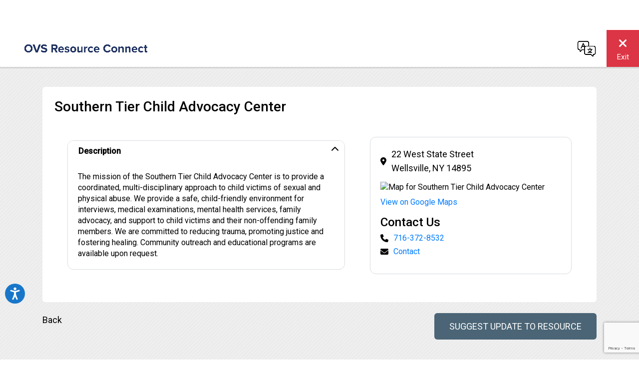

--- FILE ---
content_type: text/html; charset=UTF-8
request_url: https://ovs.ny.concerncenter.com/resource/1142
body_size: 71138
content:

<!doctype html>
<!--[if IEMobile 7 ]>
<html
    class="no-js iem7"
    lang="en"> <![endif]-->
<!--[if lt IE 7]>
<html
    class="no-js lt-ie9 lt-ie8 lt-ie7"
    lang="en"> <![endif]-->
<!--[if IE 7]>
<html
    class="no-js lt-ie9 lt-ie8"
    lang="en"> <![endif]-->
<!--[if IE 8]>
<html
    class="no-js lt-ie9"
    lang="en"> <![endif]-->
<!--[if gt IE 8|(gt IEMobile 7)|!(IEMobile)]><!-->
<html
    class="no-js"
    lang="en"> <!--<![endif]-->
<head>
    <meta charset="utf-8">
    <title>Southern Tier Child Advocacy Center</title>
    <meta
        name="description"
        content="The mission of the Southern Tier Child Advocacy Center is to provide a coordinated, multi-disciplinary approach to child victims of sexual and physical abuse. We provide a safe, child-friendly environment for interviews, medical examinations, mental health services, family advocacy, and support to child victims and their non-offending family members. We are committed to reducing trauma, promoting justice and fostering healing. Community outreach and educational programs are available upon request.">
    <meta
        name="keywords"
        content="">
            <!-- Global site tag (gtag.js) - Google Analytics -->
        <script
            async
            src="https://www.googletagmanager.com/gtag/js?id=UA-190483695-1"></script>
        <script>
            window.dataLayer = window.dataLayer || [];

            function gtag() {
                dataLayer.push(arguments);
            }

            gtag('js', new Date());

            gtag('config', 'UA-190483695-1');
            gtag('config', 'G-EJ09G018PJ');
        </script>
        <!-- Google Tag Manager -->
    <script>(function (w, d, s, l, i) {
            w[l] = w[l] || [];
            w[l].push({
                'gtm.start':
                    new Date().getTime(), event: 'gtm.js'
            });
            var f = d.getElementsByTagName(s)[0],
                j = d.createElement(s), dl = l != 'dataLayer' ? '&l=' + l : '';
            j.async = true;
            j.src =
                'https://www.googletagmanager.com/gtm.js?id=' + i + dl;
            f.parentNode.insertBefore(j, f);
        })(window, document, 'script', 'dataLayer', 'GTM-MTQ3J8K');</script>
    <!-- End Google Tag Manager -->
    <meta
        http-equiv="cleartype"
        content="on"/>
    <meta
        name="HandheldFriendly"
        content="true"/>
    <meta
        name="robots"
        content="index, follow">
    <meta
        name="MobileOptimized"
        content="width"/>
    <meta
        name="viewport"
        content="width=device-width,initial-scale=1.0"/>

    <meta
        property='og:image'
        content=""/>
    <meta
        property='og:description'
        content="The mission of the Southern Tier Child Advocacy Center is to provide a coordinated, multi-disciplinary approach to child victims of sexual and physical abuse. We provide a safe, child-friendly environment for interviews, medical examinations, mental health services, family advocacy, and support to child victims and their non-offending family members. We are committed to reducing trauma, promoting justice and fostering healing. Community outreach and educational programs are available upon request.">

    <link href="https://fonts.googleapis.com/css?family=Roboto:300,400,500" rel="stylesheet" type="text/css">
    <link
        href="/assets/css/bootstrap.css"
        rel="stylesheet"
        type="text/css">
    <link
        href="/assets/css/style.css?11"
        rel="stylesheet"
        type="text/css">
    <link
        href="/assets/css/ekko-lightbox.css"
        rel="stylesheet"
        type="text/css">
    <link
        href="/assets/css/splide.min.css"
        rel="stylesheet"
        type="text/css">

    <script src="/assets/js/libs/modernizr-2.6.2-respond-1.1.0-picfill.min.js"></script>

    <script src="https://code.jquery.com/jquery-3.7.1.min.js" integrity="sha256-/JqT3SQfawRcv/BIHPThkBvs0OEvtFFmqPF/lYI/Cxo=" crossorigin="anonymous"></script>
    <link rel="stylesheet" href="https://code.jquery.com/ui/1.14.1/themes/base/jquery-ui.min.css">
    <script src="https://code.jquery.com/ui/1.14.1/jquery-ui.min.js" integrity="sha256-AlTido85uXPlSyyaXNde+64swtuPpb1BuoXi78fD5gU=" crossorigin="anonymous"></script>

    <link
        href="/assets/fontawesome/css/fontawesome.css"
        rel="stylesheet"/>
    <link
        href="/assets/fontawesome/css/brands.css"
        rel="stylesheet"/>
    <link
        href="/assets/fontawesome/css/solid.css"
        rel="stylesheet"/>

            <link
            href="/assets/css/unav-min.css"
            rel="stylesheet"
            type="text/css">
    
    <style>


        body, .concerns a.concern, .concern-description a, .office-content .icon.svg, form input, form textarea, form select {
            color: black;
        }

        .download_file_btn {
            box-shadow: 0px 8px 15px rgba(0, 0, 0, 0.3);
        }

        nav .logo img {
            max-height: 50px;
            height: auto;
            max-width: 100%;
        }

        footer ul {
            padding-left: 0px;
        }

        footer li {
            display: inline;
            list-style-type: none;
        }

        .concerns ul {
            padding-left: 0px;
            width: 100%;
            display: flex;
            flex-direction: row;
            flex-wrap: wrap;
            display: flex;
            flex-wrap: wrap;
            flex-direction: row;
        }

        .concerns li {
            display: inline-block;
            list-style-type: none;
            padding: 0px !important
        }

        #nav-lang {
            margin-top: 8px;
        }

        #language_input_wrapper {
            position: relative;
        }

        #language_input_wrapper::after {
            content: "";
            display: block;
            position: absolute;
            top: 11px;
            right: 13px;
            border-top: 7px solid #404040;
            border-bottom: 0;
            border-left: 5px solid transparent;
            border-right: 5px solid transparent;
            pointer-events: none;
        }

        #language_name {
            position: relative;
            display: inline-block;
            padding: 4px 8px;
            margin: 0 5px 0 10px;
            width: 100px;
            height: auto;
            font-size: 14px;
            line-height: 1;
            border: 1px solid #808080;
        }

        #language_list {
            display: none;
            position: absolute;
            top: 100%;
            left: 0;
            padding: 5px 0;
            margin: 3px 0 0 10px;
            min-width: 150px;
            min-height: 42px;
            font-size: 14px;
            list-style: none;
            background: #ffffff;
            border: 1px solid #808080;
            border-radius: 3px;
            box-shadow: 0 2px 4px #00000060;
            overflow: auto;
            height: auto;
            max-height: 200px;
            z-index: 3;
        }

        #language_list.open {
            display: block;
        }

        #language_list.empty::after {
            content: "Nothing found";
            display: block;
            position: absolute;
            top: 5px;
            left: 0;
            padding: 6px 10px;
            font-size: 13px;
            font-style: italic;
            color: #808080;
        }

        #language_list li {
            padding: 5px 10px;
            margin: 0;
            background: transparent;
            cursor: pointer;
            z-index: 3;
        }

        #language_list li:hover {
            background: #78afad;
        }

        .office svg.icon g {
            fill: #ffffff;
        }

        form button {
            height: auto;
            line-height: initial;

        }

        footer .light {
            color: #000000;
        }

        .office-content p a {
            color: #f5a81c;
        }

        .concern svg polyline {
            stroke: #ffffff;
        }

        a.button, button {
            background-color: #4b6576;
            color: #ffffff;
        }

        a.button:hover, a.button:focus, button:hover, button:focus {
            background-color: # f6a90b !important;
            color: # 4b6576 !important;
        }

        .concerns a.concern:hover, .concerns a.concern:focus {
            background-color: #f6a90b;
            color: #4b6576;
        }

        .concerns a.concern, .concerns a.concern {
            background-color: #4b6576;
            color: #ffffff;
        }

        .concerns a.concern:hover .svg polyline {
            stroke: # 4b6576 !important;
        }

        .office .exit-link a {
            color: #ffffff;
        }

        .office .exit-link svg g

        6
        {
            fill: #
        ffffff        ;
        }

        .office-type {
            background-color: #4b6576;
        }

        footer {
            background-color: #e5ebed;
        }

        footer a {
            color: #000000;
        }

        footer hr {
            border-color: #000000;
        }

        .safety2-wrap {
            color: #;
            background-color: #4b6576;
        }

        .safety2-action .button1 {
            background-color: #4b6576;
            color: #ffffff;
            height: auto;
            line-height: initial;
        }

        .safety2-action .button1:hover {
            color: #4b6576;
            background-color: #f6a90b;
            /* --tcn: var(--c_a4); */
        }

        /** CSS For Slider - need to only include if needed */

        .splide__slide img {
            width: 100%;
            height: auto;
            border-radius: 12px;
            max-height: 416px;
        }

        .splide {
            margin-bottom: 15px;
        }

        /* CSS for Resource Card Re-Design */

        .accordion .card .card-header {
            background-color: #fff;
            border-bottom: none;
            padding: 0px;
        }

        .accordion li {
            list-style-type: circle;
        }

        .card-header-text {
            padding-left: 1.25rem;
        }

        .accordion .card button {
            color: #000;
            font-weight: 800;
            padding: 8px 0px;
            text-transform: none;
        }

        .accordion .card {
            border: 1px solid #D7DBE0;
            border-radius: 12px;
        }

        .office-content {
            align-items: flex-start;
            padding-top: 10px;
        }

        .office-content-right {
        }

        .content-box {
        }

        .content-box-border {
            border: 1px solid #D7DBE0;
            border-radius: 12px;
            padding: 20px;
            margin-top: 15px;
        }

        .office-content-left .accordion {
            margin-bottom: 15px;
        }

        .office-content-right .table th, .office-content-right .table td {
            border: none;
            padding: 0 15px 5px 0;

        }

        /*.office-content-right a.button, .office-content-right .button {
            background-color: #

        f6a90b
                 !important;
                            color: #

        4b6576
                 !important;
                            border-color: #

        ffffff
                ;
                            border: 2px solid;
                            font-size: 16px;
                            text-transform: none;
                            padding: 10px 10px;

                        }*/

        .office-content-row ul {
            margin-left: 0px;
            padding-left: 0px;
        }

        .office-content-row ul li {
            list-style-type: none;
            font-size: 16px;
            display: flex;
            align-items: center;
            margin-bottom: 5px;
        }

        .office-content-accordion .accordion-content-column {
            display: flex;
            flex-direction: row;
            align-items: flex-start;
            padding-bottom: 10px;
        }

        .office-content-accordion i {
            margin-right: 10px;
        }

        .office-content-row ul li i {
            margin-right: 10px;
        }

        .office-content-row ul li p {
            margin: 0;
        }

        .office-heading {
            /* margin-top: 15px; */
        }

        .office {
            width: 100%;
        }

        [data-toggle="collapse"] .fa:before {
            content: "\f077";
        }

        [data-toggle="collapse"].collapsed .fa:before {
            content: "\f078";
        }

        /*.card-header:hover, .card-header:hover, .card-header:focus {
            background-color: #

        f6a90b
                 !important;
                            color: #

        4b6576
                 !important;
                        }

                        .office-content-left .btn {
                            background-color: transparent !important;
                            border: none !important;
                        }*/

        .card-logo {
            max-height: 100px;
            padding-top: 10px;
        }

        .card-header-logo {
            justify-content: space-between;
            margin: 0 50px !important;
        }

        img.sticker {
            max-height: 100px;
        }

        /* Finished */

        /* CSS for resource share button */

        #email_share_form input {
            border: solid 1px gray;
        }

        .btn_wrap i:hover {
            color: # f6a90b !important;
            transition-delay: 0s !important;
        }

        .bottom-row {
            display: flex;
            justify-content: space-between;
            flex-wrap: wrap;
            align-items: flex-end;
        }

        .btn_wrap i {
            opacity: 0;
            font-size: 22px;
            color: #4b6576;
            will-change: transform;
            -webkit-transform: scale(.1);
            transform: scale(.1);
            -webkit-transition: all .3s ease;
            transition: all .3s ease;
            padding: 7px 8px;
        }

        .btn_wrap {
            float: right;
            position: relative;
            display: -webkit-box;
            display: -ms-flexbox;
            display: flex;
            -webkit-box-pack: center;
            -ms-flex-pack: center;
            justify-content: center;
            -webkit-box-align: center;
            -ms-flex-align: center;
            align-items: center;
            overflow: hidden;
            cursor: pointer;
            width: 180px;
            height: 50px;
            padding: 0 18px;
            will-change: transform;
            -webkit-transition: all .2s ease-in-out;
            transition: all .2s ease-in-out;
        }

        .btn_wrap:hover {
            /* transition-delay: .4s; */
            -webkit-transform: scale(1.1);
            transform: scale(1.1)
        }

        .btn_wrap span {
            position: absolute;
            z-index: 99;
            background-color: #4b6576;
            color: #ffffff;
            width: 280px;
            height: 72px;
            border-radius: 80px;
            font-size: 20px;
            text-align: center;
            line-height: 70px;
            padding: 0 18px;
            -webkit-transition: all 1.2s ease;
            transition: all 1.2s ease;
        }

        .btn_wrap .container {
            padding-left: 0px;
            padding-right: 0px;
            display: -webkit-box;
            display: -ms-flexbox;
            display: flex;
            -ms-flex-pack: distribute;
            justify-content: space-around;
            -webkit-box-align: center;
            -ms-flex-align: center;
            align-items: center;
            width: 180px;
            height: 50px;
        }

        .btn_wrap .container i:nth-of-type(1) {
            -webkit-transition-delay: .1s;
            transition-delay: .1s;
        }

        .btn_wrap .container i:nth-of-type(2) {
            -webkit-transition-delay: .1s;
            transition-delay: .1s;
        }

        .btn_wrap .container i:nth-of-type(3) {
            -webkit-transition-delay: .1s;
            transition-delay: .1s;
        }

        .btn_wrap .container i:nth-of-type(4) {
            -webkit-transition-delay: .1s;
            transition-delay: .1s;
        }

        .btn_wrap:hover span {
            -webkit-transition-delay: .25s;
            transition-delay: .25s;
            -webkit-transform: translateX(-280px);
            transform: translateX(-280px)
        }

        .btn_wrap:hover i {
            opacity: 1;
            -webkit-transform: scale(1);
            transform: scale(1);
        }

        /* share end */


                footer a:hover, footer a:focus {
            color: #000000;
        }

        
        
        
        .nys-header {
            max-height: 60px;
        }

        .welcome-hero {
            color: #ffffff;
            background-image: none;
        }

        .welcome-hero > figure {
            animation: imageAnimation 50s linear infinite 0s;
            backface-visibility: hidden;
            background-size: cover;
            background-position: center center;
            color: transparent;
            height: 100%;
            left: 0px;
            opacity: 0;
            position: absolute;
            top: 0px;
            width: 100%;
            z-index: -1;
        }

        .welcome-hero > figure:nth-child(1) {
            background-color: #242424;
            background-image: url('/assets/uploads/header/slider1a.jpeg');
            background-position: center;
            background-blend-mode: overlay;

        }

        .welcome-hero > figure:nth-child(2) {
            animation-delay: 10s;
            background-color: #242424;
            background-image: url('/assets/uploads/header/slider2a.jpeg');
            background-position: center;
            background-blend-mode: overlay;
        }

        .welcome-hero > figure:nth-child(3) {
            animation-delay: 20s;
            background-color: #242424;
            background-image: url('/assets/uploads/header/slider3a.jpeg');
            background-position: center;
            background-blend-mode: overlay;
        }

        .welcome-hero > figure:nth-child(4) {
            animation-delay: 30s;
            background-color: #242424;
            background-image: url('/assets/uploads/header/slider4a.jpeg');
            background-position: center top;
            background-blend-mode: overlay;
        }

        .welcome-hero > figure:nth-child(5) {
            animation-delay: 40s;
            background-color: #242424;
            background-image: url('/assets/uploads/header/slider5a.jpeg');
            background-position: center;
            background-blend-mode: overlay;
        }

        @keyframes imageAnimation {
            0% {
                animation-timing-function: ease-in;
                opacity: 0;
            }
            8% {
                animation-timing-function: ease-out;
                opacity: 1;
            }
            17% {
                opacity: 1
            }
            25% {
                opacity: 0
            }
            100% {
                opacity: 0
            }
        }

        
        
        .back-to-top {
            background-color: #4b6576;
            color: #FFFFFF;
            opacity: 0;
            transition: opacity .6s ease-in-out;
            z-index: 999;
            position: fixed;
            right: 20px;
            bottom: 20px;
            width: 50px;
            height: 50px;
            box-sizing: border-box;
            border-radius: 0%;
        }

        a.back-to-top {
            font-weight: 1000;
            letter-spacing: 2px;
            font-size: 14px;
            text-transform: uppercase;
            text-align: center;
            line-height: 1.6;
            padding-left: 2px;
            padding-top: 14px;
        }

        .back-to-top:hover, .back-to-top:focus, .back-to-top:visited {
            color: #FFFFFF;
        }

        .back-to-top.show {
            opacity: 1;
        }

        .collapsible {
            background-color: #4b6576;
            color: white;
            cursor: pointer;
            height: 50px;
            border: none;
            text-align: left;
            outline: none;
            line-height: 0px;
            font-size: 15px;
        }

        .active, .collapsible:hover {
        }

        .collapse-btn {
            padding: 0 18px;
            max-height: 0;
            overflow: hidden;
            transition: max-height 0.2s ease-out;
        }

        .tab-content {
            padding: 1rem;
            padding-top: 2rem;
        }

        .border-right {
            border-right: 1px solid # 4b6576 !important;
        }

        .collapse-btn hr {
            background-color: # 4b6576 !important;
            color: #4b6576;
        }

        /* Need to adjust top value if notification bar is active or not */
        #escapeButton {
            color: #ffffff;
            background-color: #d04222;
            border-bottom-left-radius: 10px;
            border-top-left-radius: 10px;
            margin-right: 0;
            margin-left: 5px;
            text-align: center;
            padding: 0.4em;
            font-size: 16px;
            position: fixed;
            width: 15%;
            /*top: 60px; OLD BEFORE NOTIFICATION BAR*/
            top: 60px;
            right: 0;
            box-shadow: 0px 2px 15px #888888;
            z-index: 99999;
            transition: background-color 300ms ease-out;
        }

        @media screen and (max-width: 480px ) {
            #escapeButton {
                width: 20%;
                font-size: 10px;
            }

            #escape_text {
                display: inline !important;
            }

            .logo {
                display: block;
                text-align: center;
            }
        }

        .bs-canvas-overlay {
            opacity: 0.85;
            z-index: 1100;
        }

        .bs-canvas {
            top: 0;
            z-index: 1110;
            overflow-x: hidden;
            overflow-y: auto;
            width: 330px;
            transition: margin .4s ease-out;
            -webkit-transition: margin .4s ease-out;
            -moz-transition: margin .4s ease-out;
            -ms-transition: margin .4s ease-out;
        }

        .bs-canvas-left {
            left: 0;
            margin-left: -330px;
        }

        .bs-canvas-right {
            right: 0;
            margin-right: -330px;
        }

                        .notification-top-bar {
            /*max-height: 100px;*/
            height: auto;
            line-height: 20px;
            width: 100%;
            background: #FFFFFF;
            text-align: center;
            color: #000000;
            font-family: sans-serif;
            font-weight: lighter;
            font-size: 12px;
            margin-left: 0;
            margin-right: 0;
        }

        .notification-top-bar p {
            padding: 0;
            margin: 5px;
            font-size: 12px;
            line-height: 20px;
        }

        nav {
            padding: 0;
        }

        #escapeButton {
            top: 160px;
        }

        .safety2 {
            padding-top: 15px;
        }

                
        @media (max-width: 767.98px) {
            .sticky-mobile-filter {
                position: sticky;
                top: 0px; /* adjust as needed to align with content */
                z-index: 1000; /* make sure it stays above the content */
                height: 50px;
            }
        }

        /* --- exit-site panel, non-sticky --- */
        #site-safety{
            position:relative;      /* stays in normal flow, scrolls away */
            float:right;            /* let main content flow to the left   */
            width:20%;              /* same width you used for the card    */
            margin: 0 0 20px 20px; /* room below header */
        }

        #site-safety .safety2-wrap{
            position:static;        /* no sticky behaviour */
            width:100%;             /* fills the 25 % wrapper */
        }

        .crisis-banner {
            background-color: purple;
            color: white;
            padding: 5px 20px;
            z-index: 1000;
        }

        .crisis-banner button {
            text-transform: none !important;
        }

        .crisis-banner h1 {
            margin: 0;
            font-size: 2em;
        }

        .crisis-banner .summary {
            font-size: 1em;
        }

        .crisis-banner .read-more-button {
            padding: 10px 20px;
            text-decoration: none;
            font-size: 1em;
        }

        .crisis-banner .close-button {
            color: white;
            font-size: 1.5em;
            cursor: pointer;
            border: none;
            background: none;
        }

        .crisis-banner h2 {
            margin-top: 0px;
        }

        .crisis-banner.minimized {
            height: 80px;
            overflow: hidden;
        }

        .crisis-btn {
            /*height: 50px;*/
            display: flex;
            align-items: center;
            justify-content: center;
            text-align: center;
            width: 100%; /* Ensures the buttons are full-width */
            background-color: grey;
            color: white;
        }

        .hamburger-button {
            background: none;
            border: none;
            color: white;
            font-size: 1.5em;
            cursor: pointer;
        }

        .close-button, .hamburger-button {
            font-size: 1.5em;
            cursor: pointer;
            border: none;
            background: none;
        }

        @media (min-width: 768px) {
            .close-button-wrapper {
                position: absolute;
                top: 10px;
                right: 20px;
            }
        }

        .content-box {
            background-color: white;
            color: black;
            padding: 20px;
            margin: 10px 0;
            border-radius: 5px;
        }

        .content-box h2 {
            font-size: 1.25em;
        }

        .content-box p {
            margin: 0 0 10px;
        }

        .resources .btn {
            width: 100%;
            margin-bottom: 10px;
        }

        /* On mobile, display both buttons next to the title */
        @media (max-width: 768px) {
            #closeButton,
            #hamburgerButton {
                display: inline-block; /* Display buttons inline */
                margin-left: 10px; /* Add spacing between buttons */
            }

            .buttons-container {
                display: flex; /* Use flex to keep buttons in one row */
                align-items: center; /* Vertically align buttons with the title */
            }

            .crisis-banner.minimized {
                height: unset;
            }
        }

        /* On desktop, move the buttons to the rightmost side */
        @media (min-width: 769px) {
            .buttons-container-desktop {
                display: flex;
                justify-content: flex-end;
                align-items: center; /* Align buttons vertically to match desktop styles */
            }

            .buttons-container-desktop #closeButton {
                display: inline-block;
                margin-right: 10px;
            }

            .buttons-container-desktop #hamburgerButton {
                display: none; /* Hide the hamburger button on desktop */
            }
        }

        /* Initially hide both buttons */
        #closeButton,
        #hamburgerButton {
            display: none;
        }

        header {
            box-shadow: 0 2px 5px rgba(0, 0, 0, 0.1); /* Optional shadow for better visibility */
            background: white;
        }

        .logo-img {
            max-height: 75px;
            max-width: 250px; /* Adjust as needed */
            height: auto;
            width: auto;
        }

        /* --- generic layout --- */
        .cc-navbar{                     /* uses flexbox by default            */
            background:#fff;            /* your header bg                      */
            align-items:center;
            min-height:65px;
            position: sticky;
            top: 0;
            z-index: 1030;
        }

        .logo-img{                      /* quick responsiveness               */
            max-height:65px;            /* tweak to fit your header thickness */
        }

        /* --- globe dropdown --- */
        .nav-icon{
            font-size:1.25rem;          /* bigger than text but still small   */
            color:#333;
            line-height:1;
        }

        .lang-menu{
            position:absolute;
            right:3.5rem;               /* sits left of the exit button       */
            top:100%;                   /* directly under the header bar      */
            min-width:160px;
            background:#fff;
            border:1px solid #ddd;
            border-radius:.25rem;
            display:none;
            z-index:999;
            max-height:240px;
            overflow-y:auto;
        }

        .lang-menu .dropdown-item.active{ font-weight:600; }

        @media(max-width:768px){
            .lang-menu{ right:1rem; }
            header {
                position: static; /* or relative if you want it to scroll with the content */
                box-shadow: none; /* Remove shadow if desired */
            }
            .logo-img {
                max-width: 180px !important;
            }
            .cc-navbar {
                max-height: 60px;
            }
            .safety2 {
                display: none;
            }
            .navbar-brand {
                padding-top:0px;
            }
        }

        /* --- exit button --- */
        #exitButton{
            width:65px;
            height:100%;
            border-radius:0;
            padding:0;
            margin-right: 0;
            position: absolute;
            top: 0;
            right: 0;
            font-size: 19px;
        }
    </style>

    
</head>
<body>
<!-- Google Tag Manager (noscript) -->
<noscript>
    <iframe
        src="https://www.googletagmanager.com/ns.html?id=GTM-MTQ3J8K"
        height="0"
        width="0"
        style="display:none;visibility:hidden"></iframe>
</noscript>
<!-- End Google Tag Manager (noscript) -->
<header>
    <!-- Crisis Banner -->
                            <div class="notification-top-bar">
                                    <div class="nygov-universal-container" id="nygov-universal-navigation"><!-- UNIVERSAL NAVIGATION INNER CONTENT --><div class="nys-unav" id="nys-universal-navigation"><!-- NYS HEADER --><div class="nys-header"><!-- NYS LOGO --><div class="nys-header__logo">&nbsp;</div><!-- NYS SPACER DIV --><div class="nys-spacer">&nbsp;</div></div><!-- CLOSE UNIVERSAL NAVIGATION INNER CONTENT --></div></div>                            </div>
        
    
    </header>
<nav class="navbar cc-navbar pr-5 pl-3 px-md-5 pr-2 py-0">
    <a class="navbar-brand d-flex align-items-center mr-auto" href="https://ovs.ny.concerncenter.com/">
        <img class="logo-img" src="/assets/uploads/logo/b3d068533abf87843d276c75b10852b0.png"
             alt="New York State Office of Victim Services Logo">
    </a>

            <form action="https://ovs.ny.concerncenter.com/language" id="langForm" class="d-inline" method="post" accept-charset="utf-8">

<input type="hidden" name="redirect" value="https://ovs.ny.concerncenter.com/resource/1142">
        <button class="btn btn-link nav-icon mr-4" type="button" id="langToggle" aria-label="Change language">
            <img src="/assets/img/language.png" width="40" height="40" alt="Change language">
        </button>

        <ul class="lang-menu list-unstyled shadow-sm" id="langMenu">
                            <li>
                    <button type="submit" name="language_id" value="1"
                            class="dropdown-item ">
                        English                    </button>
                </li>
                            <li>
                    <button type="submit" name="language_id" value="2"
                            class="dropdown-item ">
                        Español                    </button>
                </li>
                            <li>
                    <button type="submit" name="language_id" value="3"
                            class="dropdown-item ">
                        বাংলা                    </button>
                </li>
                            <li>
                    <button type="submit" name="language_id" value="4"
                            class="dropdown-item ">
                        简体中文）                    </button>
                </li>
                            <li>
                    <button type="submit" name="language_id" value="5"
                            class="dropdown-item ">
                        中國傳統的）                    </button>
                </li>
                            <li>
                    <button type="submit" name="language_id" value="6"
                            class="dropdown-item ">
                        Kreyòl ayisyen                    </button>
                </li>
                            <li>
                    <button type="submit" name="language_id" value="7"
                            class="dropdown-item ">
                        한국인                    </button>
                </li>
                            <li>
                    <button type="submit" name="language_id" value="8"
                            class="dropdown-item ">
                        русский                    </button>
                </li>
                            <li>
                    <button type="submit" name="language_id" value="9"
                            class="dropdown-item ">
                        יידיש                    </button>
                </li>
                    </ul>
        </form>    
    <a href="javascript:leaveSite();"
       id="exitButton"
       class="btn btn-danger ml-2 d-flex flex-column align-items-center justify-content-center h-100 p-0"
       style="width:65px">
        <i class="fas fa-times fa-lg mt-3"></i>
        <span class="small pt-3">Exit</span>
    </a>
</nav>
<body>

        <script src="https://www.google.com/recaptcha/api.js?render=6Lct5b0aAAAAAGz5V1DZM4NQDvmADd8985wvJoa7"></script>
    <script>
        grecaptcha.ready(function () {
            grecaptcha.execute('6Lct5b0aAAAAAGz5V1DZM4NQDvmADd8985wvJoa7', { action: 'contact' }).then(function (token) {
                document.getElementById('recaptcha_response').value = token;
                document.getElementById('recaptcha_response2').value = token;
            });
        });
    </script>

<div class="content content-pattern-bg">
    <div class="container">
        <div class="row">
            <div class="col-12">
                <div class="office" style="margin-top: 40px; margin-bottom: 0" data-id="1142" data-resource-id="1142" data-resource-name="Southern Tier Child Advocacy Center ">
                    
<div class="row mx-4 "><h2 style="margin-bottom: 20px" class="heading-2">Southern Tier Child Advocacy Center</h2></div>

<div class="office-content">
    <div class="office-content-left">
        <img src="http://ovs.ny.concerncenter.com//assets/uploads/resource_photos/" alt="" class="image"><div class="accordion" id="accordionExample">
  <div class="card">
    <div class="card-header" id="headingOne">
      <h2 class="m-0">
         
        <button class="btn btn-link btn-block text-left " type="button" data-toggle="collapse" data-target="#collapse-Description1142" aria-controls="collapse-Description1142">
          <span class="card-header-text">Description</span> <i class="fa" style="float:right; padding-right: 10px;" aria-hidden="true"></i>
        </button>
      </h2>
    </div>

    <div id="collapse-Description1142" class="collapse show" aria-labelledby="heading-Description1142">
      <div class="card-body">
        The mission of the Southern Tier Child Advocacy Center is to provide a coordinated, multi-disciplinary approach to child victims of sexual and physical abuse. We provide a safe, child-friendly environment for interviews, medical examinations, mental health services, family advocacy, and support to child victims and their non-offending family members. We are committed to reducing trauma, promoting justice and fostering healing. Community outreach and educational programs are available upon request.      </div>
    </div>
  </div>
</div>
    </div>
    <div class="office-content-right" style="display: flex; flex-direction: column;">
                                            <div class="content-box-border">
                
                <div class="office-content-row">
    <ul>
        <li>
            <i class='fa-solid fa-location-dot'></i>
            <p>22 West State Street<br />
Wellsville, NY <span id="zip_1142">14895</span></p>        </li>
    </ul>
</div>
                                                <div class="map-container" style="margin-bottom: 1rem;">
                            <img src="https://maps.googleapis.com/maps/api/staticmap?center=42.11966400%2C-77.94522400&zoom=16&size=600x300&maptype=roadmap&markers=color%3Ared%7C42.11966400%2C-77.94522400&key=AIzaSyChuvD1EFSUPssPd-iazb3DcXXWb9v53fQ" alt="Map for Southern Tier Child Advocacy Center" style="width:100%; max-width:600px;" />
                            <div style="margin-top: 0.5rem;">
                                <a href="https://www.google.com/maps?q=42.11966400,-77.94522400" target="_blank" rel="noopener noreferrer">
                                    View on Google Maps                                </a>
                            </div>
                        </div>
                    <h4 class="office-heading">Contact Us</h4><div class="office-content-row"><ul><li><i class='fa-solid fa-phone'></i><a href="tel:7163728532">716-372-8532</a><br /><li><i class='fa-solid fa-envelope'></i><a href="https://ovs.ny.concerncenter.com/contact?resource_id=1142" class="contactResourceTagTracker" data-resource="o">Contact </a></ul></div>        </div>
                    </div>
    
</div>

                </div>
            </div>
        </div>
        
        <div class="row pb-4">
            <div class="col-12 col-sm-6">
                <br />
                <p><a style="cursor: pointer;" onclick="window.history.go(-1); return false;">Back</a></p>
            </div>
            <div class="col-12 col-sm-6">
                <br />
                <button type="button" style="float: right;" class="slide-toggle">Suggest Update to Resource</button>

            </div>
        </div>
        <div class="row">
            <div class="col-12 text-center">
                <div style="display: none;" class="alert alert-success center-block msg-confirmation" role="alert"></div>
                <div style="display: none;" class="alert alert-danger center-block msg-error" role="alert"></div>
            </div>
        </div>
        <div class="row submit-change-form" style="display: none; margin-bottom: 25px; background-color: white; padding: 10px;">
            <form action="https://ovs.ny.concerncenter.com/contact/submit_change_suggestion" class="contact" style="display: inherit;" id="suggest_update_form" method="post" accept-charset="utf-8">
                <br />

                <input type="hidden" name="recaptcha_response" id="recaptcha_response" />                <div class="col-12">
                    <label style="color:red !important;">* Required</label>
                </div>
                <div class="col-6 pb-4">
                    <label>Resource <span style="color: red;">*</span></label>
                    <select name="update_resource_id" id="update_resource_id" aria-labeledby="Resource To Change" required="required" class="form-control">
                        <option value='1142'></option>                    </select>
                </div>
                    <div class="col-6 pb-4">
                        <label>Name <span style="color: red;">*</span></label>
                                                <input type="text" name="name" value="" id="name" class="textfield required form-control" required="required" placeholder="My Name" aria-label="Name">
                                            </div>
                    <div class="col-6 pb-4">
                    <label>Phone <span style="color: red;">*</span></label>
                                                <input type="text" name="phone" value="" id="phone" class="textfield required form-control" placeholder="My Phone Number" aria-label="Phone Number" required="required">
                                            </div>
                    <div class="col-6 pb-4">
                        <label>Email <span style="color: red;">*</span></label>
                                                    <input type="email" name="email" value="" id="email" class="textfield required email form-control" placeholder="My Email Address" aria-label="Email Address" required="required">
                        
                    </div>
                    <div class="col-6 pb-4">
                        <label>Suggested Change <span style="color: red;">*</span></label>
                        <input type="text" name="correction" value="" id="correction" class="textfield required form-control" placeholder="Enter Correction" aria-label="Correction Request" required="required">
                    </div>
                <div class="col-6 pb-4">
                <button type="submit">Send My Suggestion</button>
                </form>            </div>
        </div>
    </div>
</div>


<!-- Trigger the modal with a button -->
<!-- Modal -->
<div class="modal fade" id="emailShareModal" role="dialog">
    <div class="modal-dialog">
        <!-- Modal content-->
        <div class="modal-content">
            <div class="modal-header">
                <h4 class="modal-title">Share Resource by Email</h4>
                <button type="button" class="close" data-dismiss="modal" aria-label="Close">
                  <span aria-hidden="true">&times;</span>
                </button>
            </div>
            <div class="modal-body">
                <div class="row">
                    <div class="col-12 text-center">
                        <div style="display: none;" class="alert alert-success center-block msg-confirmation" role="alert"></div>
                        <div style="display: none;" class="alert alert-danger center-block msg-error" role="alert"></div>
                    </div>
                </div>
                <div class="row email-share-form" style="margin-bottom: 25px;">
                        <form action="https://ovs.ny.concerncenter.com/contact/email_share_submit" class="contact" style="display: inherit;" id="email_share_form" method="post" accept-charset="utf-8">
                        <br />

                        <input type="hidden" name="recaptcha_response" id="recaptcha_response2" />                        <div class="col-12">
                            <label style="color:red !important;">* Required</label>
                        </div>
                        <input type="hidden" name="email_share_resource_id" id="email_share_resource_id" required="required" class="form-control" />
                        <input type="hidden" name="email_share_resource_name" id="email_share_resource_name" class="form-control" />

                        <div class="col-12 pb-4">
                            <label>From Name</label>
                                <input type="text" name="from_name" value="" id="from_name" class="textfield form-control" placeholder="My Name" aria-label="From Name" autocomplete="name">
                        </div>
                        <div class="col-12 pb-4">
                            <label>From Email <span style="color: red;">*</span></label>
                                <input type="email" name="from_email" value="" id="from_email" class="textfield required email form-control" placeholder="My Email Address" aria-label="Email Address" required="required" autocomplete="email">

                        </div>
                        <div class="col-12 pb-4">
                            <label>To Name <span style="color: red;">*</span></label>
                            <input type="text" name="to_name" value="" id="to_name" class="textfield required form-control" required="required" placeholder="To Name" aria-label="Name" autocomplete="off">
                        </div>
                        <div class="col-12 pb-4">
                            <label>To Email <span style="color: red;">*</span></label>
                                <input type="email" name="to_email" value="" id="to_email" class="textfield required email form-control" placeholder="My Email Address" aria-label="Email Address" required="required" autocomplete="off">

                        </div>
                        <div class="col-12 pb-4">
                            <label>Message</label>
                            <input type="text" name="message" value="" id="message" class="textfield form-control" placeholder="Enter Message" aria-label="Message Request" autocomplete="off">
                        </div>
                </div>
            </div>
            <div class="modal-footer">
                <button type="button" class="btn btn-default" data-dismiss="modal">Close</button>
                <button type="submit">Send Email</button>
                </form>            </div>
        </div>
    </div>
</div>
</body>

<footer>
    <div class="container">
        <div class="row" style="justify-content: center;">
            <div class="col-12 text-center">
                <ul>
                    <li><a href="/">Home</a></li>
                    <li><a href="mailto:ovsresourceconnect@ovs.ny.gov">Email Us</a></li>
                    <li><a href="/privacy-policy">Privacy Policy</a></li>
                    <!-- Implement new custom footer -->
                                                <li>
                                                            <a href="//youtu.be/3GFbZF1fkj0" target="_blank">How to Use</a>
                                                        </li>
                                                    <li>
                                                            <a href="//ovs.ny.gov" target="_blank">OVS</a>
                                                        </li>
                                                    <li>
                                                            <a href="//ovs.ny.gov/system/files/documents/2022/06/ovs-resource-connect-site-guidelines.pdf" target="_blank">Site Guidelines</a>
                                                        </li>
                                        </ul>
            </div>
        </div>

        <hr class="light" />

        <div class="row">
            <div class="col-sm-6 footer-left">
                                    <span class="light">TEL: (800) 247-8035</span>
                            </div>
            <div class="col-sm-6 footer-right">
                <span class="light">&copy; ConcernCenter</span>
            </div>
        </div>
    </div>
</footer>

<!--[if lt IE 7]><div class="chromeframe">You are using an outdated browser. Please <a href="http://browsehappy.com/">upgrade your browser</a> or <a href="http://www.google.com/chromeframe/?redirect=true">activate Google Chrome Frame</a> to improve your experience.</div><![endif]-->
<script src="/assets/js/libs/jquery.placeholder.min.js"></script>
<script src="/assets/js/libs/jquery.validate.min.js"></script>
<script src="/assets/js/libs/linkify.min.js"></script>
<script src="/assets/js/libs/linkify-jquery.min.js"></script>
<script src="https://cdn.jsdelivr.net/npm/popper.js@1.14.3/dist/umd/popper.min.js"></script>
<script src="/assets/js/libs/additional-methods.min.js"></script>
<script src="/assets/js/libs/transition.min.js"></script>
<script src="/assets/js/libs/bootstrap.min.js"></script>
<script src="/assets/js/libs/jquery.inputmask.bundle.js"></script>
<script src="/assets/js/libs/ekko-lightbox.min.js"></script>
<script src="/assets/js/libs/splide.min.js"></script>

<script>
    function initSingleMap(el) {
        const id = el.dataset.resourceId;
        const lat = parseFloat(el.dataset.lat);
        const lng = parseFloat(el.dataset.lng);

        if (!lat || !lng) return;

        const map = new google.maps.Map(el, {
            zoom: 16,
            center: { lat, lng },
            disableDefaultUI: true,
            zoomControl: true
        });

        new google.maps.Marker({
            map: map,
            position: { lat, lng }
        });

        el.dataset.mapInitialized = 'true';
    }

    function initAllMaps() {
        document.querySelectorAll('.resource-map:not([data-map-initialized="true"])').forEach(el => {
            initSingleMap(el);
        });
    }
</script>
<script async defer src='https://maps.googleapis.com/maps/api/js?key=AIzaSyChuvD1EFSUPssPd-iazb3DcXXWb9v53fQ&callback=initMap'></script><script type="text/javascript">
    function isDesktop() {
        const userAgent = navigator.userAgent.toLowerCase();

        // Check if the device is mobile based on user agent
        const isMobile = /mobile|android|iphone|ipad|tablet|ipod/.test(userAgent);

        // Check screen width to add another layer of detection
        const isSmallScreen = window.innerWidth <= 768;

        // Return true only if it's not mobile and has a large enough screen
        return !isMobile && !isSmallScreen;
    }

    function setCookie(name, value, days) {
        var expires = "";
        if (days) {
            var date = new Date();
            date.setTime(date.getTime() + (days*24*60*60*1000));
            expires = "; expires=" + date.toUTCString();
        }
        document.cookie = name + "=" + (value || "")  + expires + "; path=/";
    }

    function getCookie(name) {
        var nameEQ = name + "=";
        var ca = document.cookie.split(';');
        for(var i=0; i < ca.length; i++) {
            var c = ca[i];
            while (c.charAt(0)==' ') c = c.substring(1,c.length);
            if (c.indexOf(nameEQ) == 0) return c.substring(nameEQ.length,c.length);
        }
        return null;
    }

    function eraseCookie(name) {
        document.cookie = name + "=; expires=Thu, 01 Jan 1970 00:00:00 UTC; path=/";
    }

    var splides = document.querySelectorAll('.splide');
    if(splides.length){
        // 2. process all instances
        for(var i=0; i<splides.length; i++){
            var splideElement = splides[i];
            //3.1 if no options are defined by 'data-splide' attribute: take these default options
            var splideDefaultOptions =
                {
                    type   : 'loop',
                    rewind: true,
                    perPage: 1,
                }
            /**
             * 3.2 if options are defined by 'data-splide' attribute: default options will we overridden
             * see documentation: https://splidejs.com/guides/options/#by-data-attribute
             **/

            var splide = new Splide( splideElement, splideDefaultOptions );
            // 3. mount/initialize this slider
            splide.mount();
        }
    }
</script>
<script>
    $(function() {
        $('[data-toggle="tooltip"]').tooltip({ trigger: 'click' });
        $('[data-toggle="tooltip"]').on('show.bs.tooltip', function() {
            $(this).on('mouseleave', function() {
                $(this).tooltip('hide');
            });
        });
    });
    //share button start

    var buttonWrapper = $(".share-button"),
        button = $(".share-button > a"),
        icons = $(".share-button > .icon-wrapper"),
        close = $(".close-social-icons");

    function init(){
        button.on("click", toggle);
        close.on("click", closeIcons);
    }

    function toggle(e){
        if (buttonWrapper.hasClass("active")){
            closeIcons();
        } else{
            openIcons();
        }
        e.preventDefault();
    }

    function openIcons(){
        buttonWrapper.addClass("active");
        button.addClass("hidden");
        buttonWrapper.animate({width: "286"}, 500);
        icons.animate({left: "0"}, 500);
    }

    function closeIcons(){
        buttonWrapper.removeClass("active");
        button.removeClass("hidden");
        icons.animate({left: "-286"}, 0);
        buttonWrapper.animate({width: "178"}, 0);
    }

    init();

    $( ".share-item" ).on('click',function(event){
        if($(this).hasClass("copy")){
            event.preventDefault();
            //copyClipboard(this);
            var href = $(this).attr('data-href');
            navigator.clipboard.writeText(href).then(
                function() {
                    /* clipboard successfully set */
                    $('[data-toggle="tooltip"]').tooltip();
                    console.log('Success! The text was copied to your clipboard')
                    $(this).tooltip('hide');
                },
                function() {
                    /* clipboard write failed */
                    console.log('Opps! Your browser does not support the Clipboard API')
                }
            )
        }
        $('.share-button').addClass('shared');
        setTimeout(function(){
            $('.share-button').addClass('thankyou');
        }, 800);
        setTimeout(function(){
            $('.share-button').removeClass('open');
            $('.share-button').removeClass('shared');
            $('.share-button').removeClass('thankyou');
        }, 2500);

    });

    function copyClipboard(element){
        // get the text from the DOM Element: 
        const textToCopy = document.querySelector('.content').innerText

        // when someone clicks on the <a class="copy-text"> element 
        // (which should be a <button>), execute the copy command:
        document.querySelector('.copy-text').addEventListener('click' , ()=> {
            navigator.clipboard.writeText(textToCopy).then(
                function() {
                    /* clipboard successfully set */
                    window.alert('Success! The text was copied to your clipboard')
                },
                function() {
                    /* clipboard write failed */
                    window.alert('Opps! Your browser does not support the Clipboard API')
                }
            )
        })
    }

    // end share
    $(function () {
        let langForm = $('#nav-lang'),
            langDropdown = langForm.find('#language_id');

        // Submit the form when a language is selected from the dropdown
        langDropdown.on('change', function() {
            langForm.submit();
        });
    });
</script>
<script>
    $(function () {
        $(":input").inputmask();

        function showPosition(position) {
            console.log(position);
            $.get(
                '/search/get_zip',
                {
                    'latitude':     position.coords.latitude,
                    'longitude':    position.coords.longitude,
                    // 'nocache':      Math.random()
                },
                function( data ) {
                    if (data.code !== 200) {
                        console.log(data.data);
                        return;
                    }

                    ////////////////////////////////////////////////////////////
                    // Populate the target dropdown
                    ////////////////////////////////////////////////////////////
                    $('#zip').val(data.data);
                },
                "json"
            );
        }

        $('#geolocate').on("click", function () {
            $('#zip').val('');
            if (navigator.geolocation) {
                navigator.geolocation.getCurrentPosition(showPosition);
            }
            return false;
        });

        $('#cleargeolocate').on("click", function () {
            $('#zip').val('');
            $('#distance').val('');
            let zip = $('#zip').val();
            let d = $('#distance').val();
            $.post('/concern/update_zip', { zip: zip, d: d },
                function( data ) {
                    if (data.code !== 200) {
                        console.log(data.data);
                        return;
                    }
                },
                "json"
            );
            return false;
        });

        $('#clearlocation').on("click", function () {
            $('#location').val("").change();
            $.get(
                '/search/clear_location',
                {
                },
                function( data ) {
                    if (data.code !== 200) {
                        // console.log(data.data);
                        return;
                    }
                },
                "json"
            );
            return false;
        });



        // Make sure a distance is chosen if a zip code has been entered.
        $(function() {
            $('form.search :submit').click(function(event) {
                $('#distance').prop('required', ($('#zip').val().length > 0));

                if ($('#distance').val().length > 0) {
                    // Some distance was chosen
                    $('#zip').prop('required', true);
                }
                else {
                    $('#zip').prop('required', false);
                    $("#zip")[0].setCustomValidity("");
                }

                $("form.search")[0].reportValidity();
                return $('form.search')[0].checkValidity();
            });
        });

                window.interdeal = {
    "sitekey": "07aa740ebc62e0f6795316b8fa89af5a",
    "Position": "Left",
    "domains": {
        "js": "https://cdn.equalweb.com/",
        "acc": "https://access.equalweb.com/"
    },
    "Menulang": "EN",
    "btnStyle": {
        "vPosition": [
            "90%",
            "90%"
        ],
        "scale": [
            "0.5",
            "0.5"
        ],
        "color": {
            "main": "#1876c9",
            "second": "#ffffff"
        },
        "icon": {
            "outline": false,
            "type": 11,
            "shape": "circle"
        }
    }
};
(function(doc, head, body){
    var coreCall             = doc.createElement('script');
    coreCall.src             = interdeal.domains.js + 'core/5.0.10/accessibility.js';
    coreCall.defer           = true;
    coreCall.integrity       = 'sha512-gKQdQe59Hw864B9Pbxo+0aPeJJQdKODsfg0Vwf+zIQcRS7uR+kd3oEX3ClAdDERLQbO5LmliXmzjNjrxkP5wgA==';
    coreCall.crossOrigin     = 'anonymous';
    coreCall.setAttribute('data-cfasync', true );
    body? body.appendChild(coreCall) : head.appendChild(coreCall);
})(document, document.head, document.body);    });
</script>
<!-- Fades in the button when you scroll down -->
<script>
    document.getElementById('langToggle')?.addEventListener('click', () => {
        document.getElementById('langMenu').classList.toggle('d-block');
    });

    // click outside to close
    document.addEventListener('click', e => {
        if (!e.target.closest('#langToggle') && !e.target.closest('#langMenu')) {
            document.getElementById('langMenu')?.classList.remove('d-block');
        }
    });

    var allLoaded = 0;
    let current_resources = [];

    $(window).resize(function() {
        //$("#site-safety").css({'margin-top': $('header').outerHeight() + 20});
    });

    $(document).ready(function(){

        function padHeaderElement() {
            var fixeHeaderElms = document.getElementsByClassName("fixed-top");

            // Sort our elements based on the data-header-index
            fixeHeaderElms = Array.from(fixeHeaderElms).sort((a, b) => {
                return parseInt(a.dataset.headerIndex) - parseInt(b.dataset.headerIndex)
            });

            var fixedHeaderHeights = 0;
            Array.from(fixeHeaderElms).forEach(function(element, index, array) {
                if (fixedHeaderHeights > 0) {
                    element.style.marginTop = fixedHeaderHeights + "px";
                }
                fixedHeaderHeights += element.offsetHeight;
            });

            // Pad the page (or the body container) so the menu's don't overlap the body content.
            if (fixedHeaderHeights > 0) {
                document.getElementsByClassName("content")[0].style.paddingTop = fixedHeaderHeights + "px";
                //document.getElementsByClassName("overlayButton")[0].style.marginTop = fixedHeaderHeights + "px";
                //document.getElementsByClassName("overlayButton")[1].style.marginTop = fixedHeaderHeights + "px";

                // Loop through all elements with class "overlayButton"
                let overlayButtons = document.getElementsByClassName("overlayButton");
                Array.from(overlayButtons).forEach(function(button) {
                    button.style.marginTop = fixedHeaderHeights + "px";
                });
            }
        }
        // Only run the script if the window width is greater than 768px (desktop view)
        function checkAndRunScript() {
            var fixeHeaderElms = document.getElementsByClassName("fixed-top");
            if ($(window).width() > 768) {
                Array.from(fixeHeaderElms).forEach(function(element) {
                    if (!element.classList.contains("fixed-desktop")) {
                        element.classList.add("fixed-desktop");
                    }
                    if (element.classList.contains("fixed-top")) {
                        element.classList.add("fixed-desktop");
                    }
                });
            } else {
                // Reset styles for mobile view if needed
                Array.from(fixeHeaderElms).forEach(function(element) {
                    if (element.classList.contains("fixed-top")) {
                        element.classList.remove("fixed-top");
                    }
                });
                $(".overlayButton").css("margin-top", "");
            }
        }

        // Run the script on page load
        checkAndRunScript();

        // Run the script on window resize
        $(window).resize(function() {
            checkAndRunScript();
        });

        // Only execute if crisis banner enabled
        
        $(".slide-toggle").click(function() {
            $(".submit-change-form").slideToggle('slow', function() {
                if ($('.submit-change-form').is(':hidden')) {
                    $(".slide-toggle").html("Suggest Update to Resource");
                    $('#correction').val('');
                } else {
                    $(".slide-toggle").html("Close Form");
                }
            });
        });
    });

    // this is the id of the form
    $("#suggest_update_form").submit(function(e) {

        e.preventDefault(); // avoid to execute the actual submit of the form.

        $('.msg-confirmation').hide();
        $(".msg-error").hide();

        let submitButton = $(this).find('button[type="submit"]');
        // Disable the submit button and change the text to "Sending..."
        submitButton.attr('disabled', 'disabled').text('Sending...');

        grecaptcha.execute('6Lct5b0aAAAAAGz5V1DZM4NQDvmADd8985wvJoa7', { action: 'contact' }).then(function (token) {
            var recaptchaResponse = document.getElementById('recaptcha_response');
            recaptchaResponse.value = token;
        });

        var form = $(this);
        var url = form.attr('action');

        $.ajax({
            type: "POST",
            url: url,
            data: form.serialize(), // serializes the form's elements.
            success: function(data)
            {
                if(data['status'] == "error"){
                    $(".msg-error").show();
                    $('.msg-error').html(data.message);

                    //Re-enable the submit button if an error occurs
                    submitButton.removeAttr('disabled').text('Send My Suggestion');
                } else {
                    $(".msg-confirmation").show();
                    $('.msg-confirmation').html("Thank you for suggesting that resource edit. We appreciate you taking the time to keep our information up-to-date. The next person considering this resource will have an easier time connecting to support because of you!").delay(7000).fadeOut(300);
                    $(".submit-change-form").slideToggle();
                    $(".slide-toggle").html("Suggest Update to Resource");
                    $('#correction').val('');
                    submitButton.removeAttr('disabled').text('Send My Suggestion');
                }

            },
            error: function() {
                // Re-enable the submit button if an error occurs during the AJAX call
                submitButton.removeAttr('disabled').text('Send My Suggestion');
            }
        });


    });

    // this is the id of the form
    $("#email_share_form").submit(function(e) {

        e.preventDefault(); // avoid to execute the actual submit of the form.

        $('.msg-confirmation').hide();
        $(".msg-error").hide();

        var form = $(this);
        var url = form.attr('action');

        $.ajax({
            type: "POST",
            url: url,
            data: form.serialize(), // serializes the form's elements.
            success: function(data)
            {
                if(data['status'] == "error"){
                    $(".msg-error").show();
                    $('.msg-error').html(data.message);
                } else {
                    $(".msg-confirmation").show();
                    $('.msg-confirmation').html("Thank you for sharing this resource!").delay(7000).fadeOut(300);
                    $('#message').val('');
                }

            }
        });


    });

    $('.nav-tabs a').click(function (e) {
        e.preventDefault()
        $(this).tab('show')
    })

    
    function leaveSite() {
        $("body").hide();
        window.open('https://google.com', '_blank').focus();
        history.replaceState(null, null, '../');
        location.replace('http://google.com');
    }
    function leaveSite_esc() {
        $("body").hide();
        history.replaceState(null, null, '../');
        location.replace('http://google.com');
    }

    $(document).keyup(function(e) {
        if (e.keyCode === 27) { leaveSite_esc(); }
    });

    
    document.querySelector(".slide-right").addEventListener("click", function () {
        $(".safety2").animate({
            left: '2900px',
            opacity: '0.0',
            height: '150px',
            width: '150px'
        });
        fetch("/setOverlayCookie")
            .then(response => {
                if (!response.ok) {
                    throw new Error("Network response was not ok");
                }
                return response.text(); // or response.json() if expecting JSON
            })
            .then(data => {
                console.log("Success:", data);
            })
            .catch(error => {
                console.error("Fetch error:", error);
            });
    });

    $(document).ready(function() {
        var languageDropdown = $('#language_id');
        var languageNameInput = $('#language_name');

        languageDropdown.on('change', function() {
            // Find the selected option's text (language name)
            var selectedLanguageName = languageDropdown.find('option:selected').text();
            languageNameInput.val(selectedLanguageName); // Update the hidden input

            // Submit the form or handle the change as needed
            $('#nav-lang form').submit();
        });
    });


</script>
<script>
    $(document).on('click', '[data-toggle="lightbox"]', function(event) {
        event.preventDefault();
        $(this).ekkoLightbox();
    });

    jQuery(document).ready(function($){
        $(document).on('click', '.pull-bs-canvas-right, .pull-bs-canvas-left', function(){
            $('body').prepend('<div class="bs-canvas-overlay bg-dark position-fixed w-100 h-100"></div>');
            if($(this).hasClass('pull-bs-canvas-right'))
                $('.bs-canvas-right').addClass('mr-0');
            else
                $('.bs-canvas-left').addClass('ml-0');
            return false;
        });

        $(document).on('click', '.bs-canvas-close, .bs-canvas-overlay', function(){
            var elm = $(this).hasClass('bs-canvas-close') ? $(this).closest('.bs-canvas') : $('.bs-canvas');
            elm.removeClass('mr-0 ml-0');
            $('.bs-canvas-overlay').remove();
            return false;
        });
    });
</script>


</body>
</html>
<script>
    var map_1142;
    var geocoder_1142;

    function initMap() {
        console.log('initMap()');
        map_1142 = new google.maps.Map(document.getElementById('map_1142'), {
            zoom: 16
        });
        geocoder_1142 = new google.maps.Geocoder();
        geocodeAddress(geocoder_1142, map_1142, 1142);
    }

    function geocodeAddress(geocoder, resultsMap, inputField) {
        var full_address = document.getElementById('full_address_' + inputField).textContent;

        console.log(full_address);
        if (full_address == '') return;

        geocoder.geocode({'address': full_address}, function (results, status) {
            if (status === 'OK') {
                console.log(status);
                console.log(results);
                resultsMap.setCenter(results[0].geometry.location);
                var marker = new google.maps.Marker({
                    map: resultsMap,
                    position: results[0].geometry.location
                });
            } else {
                alert('Geocode was not successful for the following reason: ' + status);
            }
        });
    }

    $(".content").on("click", ".email-sharing", function () {
        $('#emailShareModal').modal({show: true});
        var resource_id = $(this).attr('data-resource-id');
        var resource_name = $(this).attr('data-resource-name');
        //set resource ID hidden field
        var email_share_hidden_id = document.getElementById('email_share_resource_id');
        email_share_hidden_id.value = resource_id;

        var email_share_hidden_name = document.getElementById('email_share_resource_name');
        email_share_hidden_name.value = resource_name;
    });
</script>

--- FILE ---
content_type: text/html; charset=utf-8
request_url: https://www.google.com/recaptcha/api2/anchor?ar=1&k=6Lct5b0aAAAAAGz5V1DZM4NQDvmADd8985wvJoa7&co=aHR0cHM6Ly9vdnMubnkuY29uY2VybmNlbnRlci5jb206NDQz&hl=en&v=PoyoqOPhxBO7pBk68S4YbpHZ&size=invisible&anchor-ms=20000&execute-ms=30000&cb=qxklwx5jre6a
body_size: 48864
content:
<!DOCTYPE HTML><html dir="ltr" lang="en"><head><meta http-equiv="Content-Type" content="text/html; charset=UTF-8">
<meta http-equiv="X-UA-Compatible" content="IE=edge">
<title>reCAPTCHA</title>
<style type="text/css">
/* cyrillic-ext */
@font-face {
  font-family: 'Roboto';
  font-style: normal;
  font-weight: 400;
  font-stretch: 100%;
  src: url(//fonts.gstatic.com/s/roboto/v48/KFO7CnqEu92Fr1ME7kSn66aGLdTylUAMa3GUBHMdazTgWw.woff2) format('woff2');
  unicode-range: U+0460-052F, U+1C80-1C8A, U+20B4, U+2DE0-2DFF, U+A640-A69F, U+FE2E-FE2F;
}
/* cyrillic */
@font-face {
  font-family: 'Roboto';
  font-style: normal;
  font-weight: 400;
  font-stretch: 100%;
  src: url(//fonts.gstatic.com/s/roboto/v48/KFO7CnqEu92Fr1ME7kSn66aGLdTylUAMa3iUBHMdazTgWw.woff2) format('woff2');
  unicode-range: U+0301, U+0400-045F, U+0490-0491, U+04B0-04B1, U+2116;
}
/* greek-ext */
@font-face {
  font-family: 'Roboto';
  font-style: normal;
  font-weight: 400;
  font-stretch: 100%;
  src: url(//fonts.gstatic.com/s/roboto/v48/KFO7CnqEu92Fr1ME7kSn66aGLdTylUAMa3CUBHMdazTgWw.woff2) format('woff2');
  unicode-range: U+1F00-1FFF;
}
/* greek */
@font-face {
  font-family: 'Roboto';
  font-style: normal;
  font-weight: 400;
  font-stretch: 100%;
  src: url(//fonts.gstatic.com/s/roboto/v48/KFO7CnqEu92Fr1ME7kSn66aGLdTylUAMa3-UBHMdazTgWw.woff2) format('woff2');
  unicode-range: U+0370-0377, U+037A-037F, U+0384-038A, U+038C, U+038E-03A1, U+03A3-03FF;
}
/* math */
@font-face {
  font-family: 'Roboto';
  font-style: normal;
  font-weight: 400;
  font-stretch: 100%;
  src: url(//fonts.gstatic.com/s/roboto/v48/KFO7CnqEu92Fr1ME7kSn66aGLdTylUAMawCUBHMdazTgWw.woff2) format('woff2');
  unicode-range: U+0302-0303, U+0305, U+0307-0308, U+0310, U+0312, U+0315, U+031A, U+0326-0327, U+032C, U+032F-0330, U+0332-0333, U+0338, U+033A, U+0346, U+034D, U+0391-03A1, U+03A3-03A9, U+03B1-03C9, U+03D1, U+03D5-03D6, U+03F0-03F1, U+03F4-03F5, U+2016-2017, U+2034-2038, U+203C, U+2040, U+2043, U+2047, U+2050, U+2057, U+205F, U+2070-2071, U+2074-208E, U+2090-209C, U+20D0-20DC, U+20E1, U+20E5-20EF, U+2100-2112, U+2114-2115, U+2117-2121, U+2123-214F, U+2190, U+2192, U+2194-21AE, U+21B0-21E5, U+21F1-21F2, U+21F4-2211, U+2213-2214, U+2216-22FF, U+2308-230B, U+2310, U+2319, U+231C-2321, U+2336-237A, U+237C, U+2395, U+239B-23B7, U+23D0, U+23DC-23E1, U+2474-2475, U+25AF, U+25B3, U+25B7, U+25BD, U+25C1, U+25CA, U+25CC, U+25FB, U+266D-266F, U+27C0-27FF, U+2900-2AFF, U+2B0E-2B11, U+2B30-2B4C, U+2BFE, U+3030, U+FF5B, U+FF5D, U+1D400-1D7FF, U+1EE00-1EEFF;
}
/* symbols */
@font-face {
  font-family: 'Roboto';
  font-style: normal;
  font-weight: 400;
  font-stretch: 100%;
  src: url(//fonts.gstatic.com/s/roboto/v48/KFO7CnqEu92Fr1ME7kSn66aGLdTylUAMaxKUBHMdazTgWw.woff2) format('woff2');
  unicode-range: U+0001-000C, U+000E-001F, U+007F-009F, U+20DD-20E0, U+20E2-20E4, U+2150-218F, U+2190, U+2192, U+2194-2199, U+21AF, U+21E6-21F0, U+21F3, U+2218-2219, U+2299, U+22C4-22C6, U+2300-243F, U+2440-244A, U+2460-24FF, U+25A0-27BF, U+2800-28FF, U+2921-2922, U+2981, U+29BF, U+29EB, U+2B00-2BFF, U+4DC0-4DFF, U+FFF9-FFFB, U+10140-1018E, U+10190-1019C, U+101A0, U+101D0-101FD, U+102E0-102FB, U+10E60-10E7E, U+1D2C0-1D2D3, U+1D2E0-1D37F, U+1F000-1F0FF, U+1F100-1F1AD, U+1F1E6-1F1FF, U+1F30D-1F30F, U+1F315, U+1F31C, U+1F31E, U+1F320-1F32C, U+1F336, U+1F378, U+1F37D, U+1F382, U+1F393-1F39F, U+1F3A7-1F3A8, U+1F3AC-1F3AF, U+1F3C2, U+1F3C4-1F3C6, U+1F3CA-1F3CE, U+1F3D4-1F3E0, U+1F3ED, U+1F3F1-1F3F3, U+1F3F5-1F3F7, U+1F408, U+1F415, U+1F41F, U+1F426, U+1F43F, U+1F441-1F442, U+1F444, U+1F446-1F449, U+1F44C-1F44E, U+1F453, U+1F46A, U+1F47D, U+1F4A3, U+1F4B0, U+1F4B3, U+1F4B9, U+1F4BB, U+1F4BF, U+1F4C8-1F4CB, U+1F4D6, U+1F4DA, U+1F4DF, U+1F4E3-1F4E6, U+1F4EA-1F4ED, U+1F4F7, U+1F4F9-1F4FB, U+1F4FD-1F4FE, U+1F503, U+1F507-1F50B, U+1F50D, U+1F512-1F513, U+1F53E-1F54A, U+1F54F-1F5FA, U+1F610, U+1F650-1F67F, U+1F687, U+1F68D, U+1F691, U+1F694, U+1F698, U+1F6AD, U+1F6B2, U+1F6B9-1F6BA, U+1F6BC, U+1F6C6-1F6CF, U+1F6D3-1F6D7, U+1F6E0-1F6EA, U+1F6F0-1F6F3, U+1F6F7-1F6FC, U+1F700-1F7FF, U+1F800-1F80B, U+1F810-1F847, U+1F850-1F859, U+1F860-1F887, U+1F890-1F8AD, U+1F8B0-1F8BB, U+1F8C0-1F8C1, U+1F900-1F90B, U+1F93B, U+1F946, U+1F984, U+1F996, U+1F9E9, U+1FA00-1FA6F, U+1FA70-1FA7C, U+1FA80-1FA89, U+1FA8F-1FAC6, U+1FACE-1FADC, U+1FADF-1FAE9, U+1FAF0-1FAF8, U+1FB00-1FBFF;
}
/* vietnamese */
@font-face {
  font-family: 'Roboto';
  font-style: normal;
  font-weight: 400;
  font-stretch: 100%;
  src: url(//fonts.gstatic.com/s/roboto/v48/KFO7CnqEu92Fr1ME7kSn66aGLdTylUAMa3OUBHMdazTgWw.woff2) format('woff2');
  unicode-range: U+0102-0103, U+0110-0111, U+0128-0129, U+0168-0169, U+01A0-01A1, U+01AF-01B0, U+0300-0301, U+0303-0304, U+0308-0309, U+0323, U+0329, U+1EA0-1EF9, U+20AB;
}
/* latin-ext */
@font-face {
  font-family: 'Roboto';
  font-style: normal;
  font-weight: 400;
  font-stretch: 100%;
  src: url(//fonts.gstatic.com/s/roboto/v48/KFO7CnqEu92Fr1ME7kSn66aGLdTylUAMa3KUBHMdazTgWw.woff2) format('woff2');
  unicode-range: U+0100-02BA, U+02BD-02C5, U+02C7-02CC, U+02CE-02D7, U+02DD-02FF, U+0304, U+0308, U+0329, U+1D00-1DBF, U+1E00-1E9F, U+1EF2-1EFF, U+2020, U+20A0-20AB, U+20AD-20C0, U+2113, U+2C60-2C7F, U+A720-A7FF;
}
/* latin */
@font-face {
  font-family: 'Roboto';
  font-style: normal;
  font-weight: 400;
  font-stretch: 100%;
  src: url(//fonts.gstatic.com/s/roboto/v48/KFO7CnqEu92Fr1ME7kSn66aGLdTylUAMa3yUBHMdazQ.woff2) format('woff2');
  unicode-range: U+0000-00FF, U+0131, U+0152-0153, U+02BB-02BC, U+02C6, U+02DA, U+02DC, U+0304, U+0308, U+0329, U+2000-206F, U+20AC, U+2122, U+2191, U+2193, U+2212, U+2215, U+FEFF, U+FFFD;
}
/* cyrillic-ext */
@font-face {
  font-family: 'Roboto';
  font-style: normal;
  font-weight: 500;
  font-stretch: 100%;
  src: url(//fonts.gstatic.com/s/roboto/v48/KFO7CnqEu92Fr1ME7kSn66aGLdTylUAMa3GUBHMdazTgWw.woff2) format('woff2');
  unicode-range: U+0460-052F, U+1C80-1C8A, U+20B4, U+2DE0-2DFF, U+A640-A69F, U+FE2E-FE2F;
}
/* cyrillic */
@font-face {
  font-family: 'Roboto';
  font-style: normal;
  font-weight: 500;
  font-stretch: 100%;
  src: url(//fonts.gstatic.com/s/roboto/v48/KFO7CnqEu92Fr1ME7kSn66aGLdTylUAMa3iUBHMdazTgWw.woff2) format('woff2');
  unicode-range: U+0301, U+0400-045F, U+0490-0491, U+04B0-04B1, U+2116;
}
/* greek-ext */
@font-face {
  font-family: 'Roboto';
  font-style: normal;
  font-weight: 500;
  font-stretch: 100%;
  src: url(//fonts.gstatic.com/s/roboto/v48/KFO7CnqEu92Fr1ME7kSn66aGLdTylUAMa3CUBHMdazTgWw.woff2) format('woff2');
  unicode-range: U+1F00-1FFF;
}
/* greek */
@font-face {
  font-family: 'Roboto';
  font-style: normal;
  font-weight: 500;
  font-stretch: 100%;
  src: url(//fonts.gstatic.com/s/roboto/v48/KFO7CnqEu92Fr1ME7kSn66aGLdTylUAMa3-UBHMdazTgWw.woff2) format('woff2');
  unicode-range: U+0370-0377, U+037A-037F, U+0384-038A, U+038C, U+038E-03A1, U+03A3-03FF;
}
/* math */
@font-face {
  font-family: 'Roboto';
  font-style: normal;
  font-weight: 500;
  font-stretch: 100%;
  src: url(//fonts.gstatic.com/s/roboto/v48/KFO7CnqEu92Fr1ME7kSn66aGLdTylUAMawCUBHMdazTgWw.woff2) format('woff2');
  unicode-range: U+0302-0303, U+0305, U+0307-0308, U+0310, U+0312, U+0315, U+031A, U+0326-0327, U+032C, U+032F-0330, U+0332-0333, U+0338, U+033A, U+0346, U+034D, U+0391-03A1, U+03A3-03A9, U+03B1-03C9, U+03D1, U+03D5-03D6, U+03F0-03F1, U+03F4-03F5, U+2016-2017, U+2034-2038, U+203C, U+2040, U+2043, U+2047, U+2050, U+2057, U+205F, U+2070-2071, U+2074-208E, U+2090-209C, U+20D0-20DC, U+20E1, U+20E5-20EF, U+2100-2112, U+2114-2115, U+2117-2121, U+2123-214F, U+2190, U+2192, U+2194-21AE, U+21B0-21E5, U+21F1-21F2, U+21F4-2211, U+2213-2214, U+2216-22FF, U+2308-230B, U+2310, U+2319, U+231C-2321, U+2336-237A, U+237C, U+2395, U+239B-23B7, U+23D0, U+23DC-23E1, U+2474-2475, U+25AF, U+25B3, U+25B7, U+25BD, U+25C1, U+25CA, U+25CC, U+25FB, U+266D-266F, U+27C0-27FF, U+2900-2AFF, U+2B0E-2B11, U+2B30-2B4C, U+2BFE, U+3030, U+FF5B, U+FF5D, U+1D400-1D7FF, U+1EE00-1EEFF;
}
/* symbols */
@font-face {
  font-family: 'Roboto';
  font-style: normal;
  font-weight: 500;
  font-stretch: 100%;
  src: url(//fonts.gstatic.com/s/roboto/v48/KFO7CnqEu92Fr1ME7kSn66aGLdTylUAMaxKUBHMdazTgWw.woff2) format('woff2');
  unicode-range: U+0001-000C, U+000E-001F, U+007F-009F, U+20DD-20E0, U+20E2-20E4, U+2150-218F, U+2190, U+2192, U+2194-2199, U+21AF, U+21E6-21F0, U+21F3, U+2218-2219, U+2299, U+22C4-22C6, U+2300-243F, U+2440-244A, U+2460-24FF, U+25A0-27BF, U+2800-28FF, U+2921-2922, U+2981, U+29BF, U+29EB, U+2B00-2BFF, U+4DC0-4DFF, U+FFF9-FFFB, U+10140-1018E, U+10190-1019C, U+101A0, U+101D0-101FD, U+102E0-102FB, U+10E60-10E7E, U+1D2C0-1D2D3, U+1D2E0-1D37F, U+1F000-1F0FF, U+1F100-1F1AD, U+1F1E6-1F1FF, U+1F30D-1F30F, U+1F315, U+1F31C, U+1F31E, U+1F320-1F32C, U+1F336, U+1F378, U+1F37D, U+1F382, U+1F393-1F39F, U+1F3A7-1F3A8, U+1F3AC-1F3AF, U+1F3C2, U+1F3C4-1F3C6, U+1F3CA-1F3CE, U+1F3D4-1F3E0, U+1F3ED, U+1F3F1-1F3F3, U+1F3F5-1F3F7, U+1F408, U+1F415, U+1F41F, U+1F426, U+1F43F, U+1F441-1F442, U+1F444, U+1F446-1F449, U+1F44C-1F44E, U+1F453, U+1F46A, U+1F47D, U+1F4A3, U+1F4B0, U+1F4B3, U+1F4B9, U+1F4BB, U+1F4BF, U+1F4C8-1F4CB, U+1F4D6, U+1F4DA, U+1F4DF, U+1F4E3-1F4E6, U+1F4EA-1F4ED, U+1F4F7, U+1F4F9-1F4FB, U+1F4FD-1F4FE, U+1F503, U+1F507-1F50B, U+1F50D, U+1F512-1F513, U+1F53E-1F54A, U+1F54F-1F5FA, U+1F610, U+1F650-1F67F, U+1F687, U+1F68D, U+1F691, U+1F694, U+1F698, U+1F6AD, U+1F6B2, U+1F6B9-1F6BA, U+1F6BC, U+1F6C6-1F6CF, U+1F6D3-1F6D7, U+1F6E0-1F6EA, U+1F6F0-1F6F3, U+1F6F7-1F6FC, U+1F700-1F7FF, U+1F800-1F80B, U+1F810-1F847, U+1F850-1F859, U+1F860-1F887, U+1F890-1F8AD, U+1F8B0-1F8BB, U+1F8C0-1F8C1, U+1F900-1F90B, U+1F93B, U+1F946, U+1F984, U+1F996, U+1F9E9, U+1FA00-1FA6F, U+1FA70-1FA7C, U+1FA80-1FA89, U+1FA8F-1FAC6, U+1FACE-1FADC, U+1FADF-1FAE9, U+1FAF0-1FAF8, U+1FB00-1FBFF;
}
/* vietnamese */
@font-face {
  font-family: 'Roboto';
  font-style: normal;
  font-weight: 500;
  font-stretch: 100%;
  src: url(//fonts.gstatic.com/s/roboto/v48/KFO7CnqEu92Fr1ME7kSn66aGLdTylUAMa3OUBHMdazTgWw.woff2) format('woff2');
  unicode-range: U+0102-0103, U+0110-0111, U+0128-0129, U+0168-0169, U+01A0-01A1, U+01AF-01B0, U+0300-0301, U+0303-0304, U+0308-0309, U+0323, U+0329, U+1EA0-1EF9, U+20AB;
}
/* latin-ext */
@font-face {
  font-family: 'Roboto';
  font-style: normal;
  font-weight: 500;
  font-stretch: 100%;
  src: url(//fonts.gstatic.com/s/roboto/v48/KFO7CnqEu92Fr1ME7kSn66aGLdTylUAMa3KUBHMdazTgWw.woff2) format('woff2');
  unicode-range: U+0100-02BA, U+02BD-02C5, U+02C7-02CC, U+02CE-02D7, U+02DD-02FF, U+0304, U+0308, U+0329, U+1D00-1DBF, U+1E00-1E9F, U+1EF2-1EFF, U+2020, U+20A0-20AB, U+20AD-20C0, U+2113, U+2C60-2C7F, U+A720-A7FF;
}
/* latin */
@font-face {
  font-family: 'Roboto';
  font-style: normal;
  font-weight: 500;
  font-stretch: 100%;
  src: url(//fonts.gstatic.com/s/roboto/v48/KFO7CnqEu92Fr1ME7kSn66aGLdTylUAMa3yUBHMdazQ.woff2) format('woff2');
  unicode-range: U+0000-00FF, U+0131, U+0152-0153, U+02BB-02BC, U+02C6, U+02DA, U+02DC, U+0304, U+0308, U+0329, U+2000-206F, U+20AC, U+2122, U+2191, U+2193, U+2212, U+2215, U+FEFF, U+FFFD;
}
/* cyrillic-ext */
@font-face {
  font-family: 'Roboto';
  font-style: normal;
  font-weight: 900;
  font-stretch: 100%;
  src: url(//fonts.gstatic.com/s/roboto/v48/KFO7CnqEu92Fr1ME7kSn66aGLdTylUAMa3GUBHMdazTgWw.woff2) format('woff2');
  unicode-range: U+0460-052F, U+1C80-1C8A, U+20B4, U+2DE0-2DFF, U+A640-A69F, U+FE2E-FE2F;
}
/* cyrillic */
@font-face {
  font-family: 'Roboto';
  font-style: normal;
  font-weight: 900;
  font-stretch: 100%;
  src: url(//fonts.gstatic.com/s/roboto/v48/KFO7CnqEu92Fr1ME7kSn66aGLdTylUAMa3iUBHMdazTgWw.woff2) format('woff2');
  unicode-range: U+0301, U+0400-045F, U+0490-0491, U+04B0-04B1, U+2116;
}
/* greek-ext */
@font-face {
  font-family: 'Roboto';
  font-style: normal;
  font-weight: 900;
  font-stretch: 100%;
  src: url(//fonts.gstatic.com/s/roboto/v48/KFO7CnqEu92Fr1ME7kSn66aGLdTylUAMa3CUBHMdazTgWw.woff2) format('woff2');
  unicode-range: U+1F00-1FFF;
}
/* greek */
@font-face {
  font-family: 'Roboto';
  font-style: normal;
  font-weight: 900;
  font-stretch: 100%;
  src: url(//fonts.gstatic.com/s/roboto/v48/KFO7CnqEu92Fr1ME7kSn66aGLdTylUAMa3-UBHMdazTgWw.woff2) format('woff2');
  unicode-range: U+0370-0377, U+037A-037F, U+0384-038A, U+038C, U+038E-03A1, U+03A3-03FF;
}
/* math */
@font-face {
  font-family: 'Roboto';
  font-style: normal;
  font-weight: 900;
  font-stretch: 100%;
  src: url(//fonts.gstatic.com/s/roboto/v48/KFO7CnqEu92Fr1ME7kSn66aGLdTylUAMawCUBHMdazTgWw.woff2) format('woff2');
  unicode-range: U+0302-0303, U+0305, U+0307-0308, U+0310, U+0312, U+0315, U+031A, U+0326-0327, U+032C, U+032F-0330, U+0332-0333, U+0338, U+033A, U+0346, U+034D, U+0391-03A1, U+03A3-03A9, U+03B1-03C9, U+03D1, U+03D5-03D6, U+03F0-03F1, U+03F4-03F5, U+2016-2017, U+2034-2038, U+203C, U+2040, U+2043, U+2047, U+2050, U+2057, U+205F, U+2070-2071, U+2074-208E, U+2090-209C, U+20D0-20DC, U+20E1, U+20E5-20EF, U+2100-2112, U+2114-2115, U+2117-2121, U+2123-214F, U+2190, U+2192, U+2194-21AE, U+21B0-21E5, U+21F1-21F2, U+21F4-2211, U+2213-2214, U+2216-22FF, U+2308-230B, U+2310, U+2319, U+231C-2321, U+2336-237A, U+237C, U+2395, U+239B-23B7, U+23D0, U+23DC-23E1, U+2474-2475, U+25AF, U+25B3, U+25B7, U+25BD, U+25C1, U+25CA, U+25CC, U+25FB, U+266D-266F, U+27C0-27FF, U+2900-2AFF, U+2B0E-2B11, U+2B30-2B4C, U+2BFE, U+3030, U+FF5B, U+FF5D, U+1D400-1D7FF, U+1EE00-1EEFF;
}
/* symbols */
@font-face {
  font-family: 'Roboto';
  font-style: normal;
  font-weight: 900;
  font-stretch: 100%;
  src: url(//fonts.gstatic.com/s/roboto/v48/KFO7CnqEu92Fr1ME7kSn66aGLdTylUAMaxKUBHMdazTgWw.woff2) format('woff2');
  unicode-range: U+0001-000C, U+000E-001F, U+007F-009F, U+20DD-20E0, U+20E2-20E4, U+2150-218F, U+2190, U+2192, U+2194-2199, U+21AF, U+21E6-21F0, U+21F3, U+2218-2219, U+2299, U+22C4-22C6, U+2300-243F, U+2440-244A, U+2460-24FF, U+25A0-27BF, U+2800-28FF, U+2921-2922, U+2981, U+29BF, U+29EB, U+2B00-2BFF, U+4DC0-4DFF, U+FFF9-FFFB, U+10140-1018E, U+10190-1019C, U+101A0, U+101D0-101FD, U+102E0-102FB, U+10E60-10E7E, U+1D2C0-1D2D3, U+1D2E0-1D37F, U+1F000-1F0FF, U+1F100-1F1AD, U+1F1E6-1F1FF, U+1F30D-1F30F, U+1F315, U+1F31C, U+1F31E, U+1F320-1F32C, U+1F336, U+1F378, U+1F37D, U+1F382, U+1F393-1F39F, U+1F3A7-1F3A8, U+1F3AC-1F3AF, U+1F3C2, U+1F3C4-1F3C6, U+1F3CA-1F3CE, U+1F3D4-1F3E0, U+1F3ED, U+1F3F1-1F3F3, U+1F3F5-1F3F7, U+1F408, U+1F415, U+1F41F, U+1F426, U+1F43F, U+1F441-1F442, U+1F444, U+1F446-1F449, U+1F44C-1F44E, U+1F453, U+1F46A, U+1F47D, U+1F4A3, U+1F4B0, U+1F4B3, U+1F4B9, U+1F4BB, U+1F4BF, U+1F4C8-1F4CB, U+1F4D6, U+1F4DA, U+1F4DF, U+1F4E3-1F4E6, U+1F4EA-1F4ED, U+1F4F7, U+1F4F9-1F4FB, U+1F4FD-1F4FE, U+1F503, U+1F507-1F50B, U+1F50D, U+1F512-1F513, U+1F53E-1F54A, U+1F54F-1F5FA, U+1F610, U+1F650-1F67F, U+1F687, U+1F68D, U+1F691, U+1F694, U+1F698, U+1F6AD, U+1F6B2, U+1F6B9-1F6BA, U+1F6BC, U+1F6C6-1F6CF, U+1F6D3-1F6D7, U+1F6E0-1F6EA, U+1F6F0-1F6F3, U+1F6F7-1F6FC, U+1F700-1F7FF, U+1F800-1F80B, U+1F810-1F847, U+1F850-1F859, U+1F860-1F887, U+1F890-1F8AD, U+1F8B0-1F8BB, U+1F8C0-1F8C1, U+1F900-1F90B, U+1F93B, U+1F946, U+1F984, U+1F996, U+1F9E9, U+1FA00-1FA6F, U+1FA70-1FA7C, U+1FA80-1FA89, U+1FA8F-1FAC6, U+1FACE-1FADC, U+1FADF-1FAE9, U+1FAF0-1FAF8, U+1FB00-1FBFF;
}
/* vietnamese */
@font-face {
  font-family: 'Roboto';
  font-style: normal;
  font-weight: 900;
  font-stretch: 100%;
  src: url(//fonts.gstatic.com/s/roboto/v48/KFO7CnqEu92Fr1ME7kSn66aGLdTylUAMa3OUBHMdazTgWw.woff2) format('woff2');
  unicode-range: U+0102-0103, U+0110-0111, U+0128-0129, U+0168-0169, U+01A0-01A1, U+01AF-01B0, U+0300-0301, U+0303-0304, U+0308-0309, U+0323, U+0329, U+1EA0-1EF9, U+20AB;
}
/* latin-ext */
@font-face {
  font-family: 'Roboto';
  font-style: normal;
  font-weight: 900;
  font-stretch: 100%;
  src: url(//fonts.gstatic.com/s/roboto/v48/KFO7CnqEu92Fr1ME7kSn66aGLdTylUAMa3KUBHMdazTgWw.woff2) format('woff2');
  unicode-range: U+0100-02BA, U+02BD-02C5, U+02C7-02CC, U+02CE-02D7, U+02DD-02FF, U+0304, U+0308, U+0329, U+1D00-1DBF, U+1E00-1E9F, U+1EF2-1EFF, U+2020, U+20A0-20AB, U+20AD-20C0, U+2113, U+2C60-2C7F, U+A720-A7FF;
}
/* latin */
@font-face {
  font-family: 'Roboto';
  font-style: normal;
  font-weight: 900;
  font-stretch: 100%;
  src: url(//fonts.gstatic.com/s/roboto/v48/KFO7CnqEu92Fr1ME7kSn66aGLdTylUAMa3yUBHMdazQ.woff2) format('woff2');
  unicode-range: U+0000-00FF, U+0131, U+0152-0153, U+02BB-02BC, U+02C6, U+02DA, U+02DC, U+0304, U+0308, U+0329, U+2000-206F, U+20AC, U+2122, U+2191, U+2193, U+2212, U+2215, U+FEFF, U+FFFD;
}

</style>
<link rel="stylesheet" type="text/css" href="https://www.gstatic.com/recaptcha/releases/PoyoqOPhxBO7pBk68S4YbpHZ/styles__ltr.css">
<script nonce="jWgBO75yZdeiCFBaGH8lGw" type="text/javascript">window['__recaptcha_api'] = 'https://www.google.com/recaptcha/api2/';</script>
<script type="text/javascript" src="https://www.gstatic.com/recaptcha/releases/PoyoqOPhxBO7pBk68S4YbpHZ/recaptcha__en.js" nonce="jWgBO75yZdeiCFBaGH8lGw">
      
    </script></head>
<body><div id="rc-anchor-alert" class="rc-anchor-alert"></div>
<input type="hidden" id="recaptcha-token" value="[base64]">
<script type="text/javascript" nonce="jWgBO75yZdeiCFBaGH8lGw">
      recaptcha.anchor.Main.init("[\x22ainput\x22,[\x22bgdata\x22,\x22\x22,\[base64]/[base64]/[base64]/ZyhXLGgpOnEoW04sMjEsbF0sVywwKSxoKSxmYWxzZSxmYWxzZSl9Y2F0Y2goayl7RygzNTgsVyk/[base64]/[base64]/[base64]/[base64]/[base64]/[base64]/[base64]/bmV3IEJbT10oRFswXSk6dz09Mj9uZXcgQltPXShEWzBdLERbMV0pOnc9PTM/bmV3IEJbT10oRFswXSxEWzFdLERbMl0pOnc9PTQ/[base64]/[base64]/[base64]/[base64]/[base64]\\u003d\x22,\[base64]\\u003d\x22,\x22w4c9wpYqw6Rnw7IIwqrDhMOFw7vCvMOMFsKrw7BPw5fCtgAqb8OzIsK1w6LDpMKYwofDgsKFVsKjw67CrxdcwqNvwqhTZh/Dv2bDhBVpUi0Gw5lfJ8O3CsKGw6lGP8KfL8ObWi4Nw77ClcKVw4fDgEbDsg/[base64]/CuyIxaRXDgxPCt8OwwrbCvCl/PcKNDMOmwpjDg0jCtELCqcKQIEgLw45yC2PDusOfSsOtw4rDl1LCtsKDw6w8T3t0w5zCjcOdwqcjw5XDjHXDmCfDlnkpw6bDlcK6w4/[base64]/DtERsw4hpwrfCq0lkwrvCnG7DusK3w6NXw43DusOTwocScMOLO8OlwoDDnMKzwrVlZEQqw5h/w7XCtirChj4VTRgaKnzCj8KjS8K1wp1/EcOHX8KwUzxwQcOkIDwvwoJsw7s0fcK5d8OUwrjCq0bClxMKIsKCwq3DhCYCZMKoP8OMancCw5vDhcOVJEHDp8KJw6oQQDnDtsKyw6VFWcKicgXDsV5rwoJVwqfDksOWZcOxwrLCqsKdwq/[base64]/DgMOKwqfCtcK7wrJIwrPDtRwbenjDiDHCpE4uU0TDvCoMwo3CuwIvN8O7D1pxZsKPwo/DiMOew6LDvEEvT8KzIcKoM8Okw50xIcKTEMKnwqrDnn7Ct8OcwoBYwofCpQwnFnTCrcOrwpl0EE0/w5RBw6M7QsKow6DCgWopw4YGPizDnsK+w7xqw7fDgsKXT8KLWyZiLjtwaMOEwp/Ch8KQUQBsw5Ifw47DoMOkw7szw7jDuzM+w4HCiDvCnUXCk8KiwrkEwobCh8Ofwr8Lw7/Dj8OJw5HDo8OqQ8OJKXrDvUIRwp/[base64]/KGxxIlpxBMKvwpQnGjHCrVB3w63DpWlYw7kfwprDscObecO+w5HDr8KAKkzCrsO/L8Krwr1BwobDvsOQNGHDoHhNw7DDvXw1fcK5Z2xFw7PCuMOFw7jDucKuLFrChRd4esO4K8KfQsOgw6BaVBvDjsOaw6bDv8OKwpvCicKnw4ohEMKEwq/Dj8OrXi3CtMKOY8Ozw4xkwoXCksK6wqk9H8OWXsK7wp4vwqvCvsKEaH3DoMKfw5PDrWkjwqUDS8Ovw6MyAG3DvMOJPWgawpfCl2Jqw6nDoHjDhkrDjj7CmHpywpvDg8OfwonCpMOvw7g1U8ODO8O2bcK/SETCiMKHdD1NwrrChkYnwrlAKj8GYxEsw4zDlcOCw7zDp8Oowp5Mw6VIPz8Zw5tEdUnDiMOiw5rDo8ONw7/[base64]/Cnj1uEcK7wrF9Oi0lMsO1w6vCrkvDoMOlw43DpMKXw7HCi8KZAcKwbwgreGDDm8Kjw5IrPcOtw7vCo1vCtcO8w4PCtsKKw6TDnsKtw4nCgMKBwrc6w7lBwpHCqsKhV3TDlMKYAw1Uw7ggOBIWw5HDqlTCuWrDh8OQw5gbfFTCiXBmw6/CunTDqsKPQsKnRMKHUhLCrcKEWV/Dl3AebcKLf8OQw5Ebw4N4HiFdwpFNw4wfZsOAKsKNwqxTFcO1w6jChsKtDxh2w5hHw5XDjDx/w7nDkcKkPyDDqMKgw6wGP8OtLsKxwqXDm8OwK8Oscw58wrgRKsOiUMK6w7DDmyxewqpGMwNqw7vDhsKIKsOUwrwIw7bDuMObwrnCqR9bP8KoSsOXMD/Di3/CiMOiwovDj8Kew6HDt8OICFRCwpxEZgFGf8OKTA3CmsO9eMKOQsKpw6/CglTDqz48wqBCw4xswqLDl1cfI8KLwrDClkwCw4UEBcKSwofDucOlw4ZpAMOmByZgwr/[base64]/DvgnCosOKw4AnHE/Cg0Y/BMOmwrUywqDDlMKJwpgRw6YbJ8OlI8KqwrJfCMKwwofCo8Krw4c9w50ww5kswp9DOMOOwplsNxTCtn8dw63DqA7CosOKwpISPB/CoxxmwoM5wp8dN8KSaMOMwoV4w4NIw79Hwottf03CtBnCiz7DulB9w5TCqMKBTcOAw5XDlsKzwqHDiMK5wqnDh8Kdw47DucOnOU9YKEN/wrHDiw87dsKDJ8K+CcKbwrkzwonDvgRbwowRw5JtwrYzfFJww4cvSnU1EsKzDsOSB0Mnw4/[base64]/CumjCucOGTyVCWjM6wrHDqh45K8KpwrZiwpQhwpbDnk/DpcOIB8KnacOWLcO4wop+wqMXdjgBDEYmw4I8w75Cw7sHM0LCksKsK8K6w6VQw5TDisOnw6nCuD9Bw73CiMOgFsKiwo3DucKUVXTClH3CqMKhwr7CrMOOY8ORBC3CtsKjwpjDuQzChsOUHhPCusOKcUQ/[base64]/[base64]/acKcKsKyKApbThXChsKJTMOEwqkQPgEMMsOswqdaPMOlJMOCG8K7wojClcOMwroGXsOgDA/ChjrDn2/Con/CoUdLwoAMW1YDUsKqwobDplXDliIlw6LChmLDlMOIW8KXw7B3wqzDgcK9wroXwrjCusKmw5RCw7RVworDisO4w6/CgRTDtT/CqcOVVzLCssKDKsOgw7LCpE7Ci8KNw4Bxa8Klw4k1UMOHU8KHwqMYMMKOwrzCjcO2dzXCtizDpFg2wq1UVUxDdRnDtV3CgMO1BTlvw6Q6wqhdwq/Di8K7w4kEKMKaw54vwqcFwpXCnRbDuV3CnsKqw5zDqQHDncOmwrLDtHDCnsO9QsOlAT7CqGnChwLDjsKRMgEUwr3Dj8OYw5BfSDVIwqLDpVnDocOaJmXCmsKFw7bCtMK+w6jCmMK9wr9LwpXCqkrDhX/[base64]/DD8PeW3DtEgrRcOXwokDw6DChsOPb8K4wqfCt8OOwq3CksOZBsKpwpBVdsO9wr7DucOMwqLDqsO3w5AdCMKHQMO8w4TDlMKyw7tqwrrDpcOYYzkJGzt4w6Z+aWAfw5wJw7MXRV3CtMKVw5BUwrJeQgXCvMOQew/Cn0AhwrLCncKjbC/[base64]/ChMObCMOyw7dmw5pswpsRwpTDg2xFAC9zCi12DEfCj8OyWQdcPxbDjGzDjwfDpsO+P3VBOU0JSMKawoXCnX1SPj4Dw4zCp8OoO8O0w7o6VcOkPWscOE3CgsO4GmzCgA9mScK/w6LCl8KuVMKqGsOPaynDvMOWwoXDtAbDtH5dYsO+wq3CrMOqwqMaw7xewobDnV/[base64]/[base64]/MGzDmsKodsKYTFDCpMOEAMOJRl/DrMOEQAXDlDfDj8O9DMKUBjXCnsK+W3IMXl1iQMOqGz8Yw4JjRMO3wqRPwo/DgFATw67CucKkw5nCt8OGL8KMKy8aIkkJKHDCu8ODM1wLLsKnbgfCi8Kew6bCtXM1w4fDisOEbAVdw68eIsOPfcKhfG7CvMKSwpZuNmHDscKUNcKEw7ZgwrPDuE/DpjjDhiQMw5o3wqTCicKuw4kHcyvDksOMw5TDnRpEwr7CucKCAsKFwoXDmRHDicOgw4rCosK8woTDo8O2wrDDlXHDqsOswqVEUDpTwprCnsOIwqjDuVs6JxXCnmVeZcKXLMOow7jCjcKpwot/wrVIEcOwJSrCmA/Cs0fCj8KRJsK1wqJlGsK6csOGwpLCocK4QsOMQ8O3w7HCmUAqKMKTcnbClFfDqT7DtRkuw7UpOFLDo8KswpLDpsK/[base64]/[base64]/Dg8Kiwo5XwpXCjmNzBcK6cjXDryVsOyrCvCvDncOIw4/CocORwrLDiSXCuGE+ccOnwqDCicObJsK4w7Bow4jDj8OKwrBxwrEsw69ODMOYwqpHUsO6wqsqw7dDScKHw7Bhw6nDvHV1w5nDnMKBWF3CjBdnGDfCmMOVQ8Odw7HCs8OAw5AgAXbDo8Onw4TCj8O+dMK5KnnDr31Tw6pcw7nCocKqwq/[base64]/DsWw8woHDim0fd8KcIsKqfsKcXMKCw61KScOdw4oDwqLDrixawrIOLcK4woAUf2QGw70rc3bDljMFw4N7AcO8w4zChsKgEGpew5V9Fi7CoA3DgsKnw5gVwoVzw5bDpFLCr8OPwofCucO4cQEKw7XCpEfCpsOLXC/DpsOwMsKvw5nDmjnClsKEMMOyOUHDpXRWw7LDjcKPSMOawoHCtcOow5/[base64]/wrFawqIowpRawq58X8KJXWDCr8KQRAAnXz0tAsOrTcKXHcKJwrNSRijCmEPCsg3DmcKzwoZjTSvCr8KHwrzDp8Obwo7ChcOTw6VfXcKcOwsLwpbCisKxZgXCqABaasKtBFbDuMKWwoBIGcK4wqV0w5/Dh8OHIRY2w7bCksKnPBkKw57DiyLDoB/Dt8O7JMOBIiMLw7fCuDnCsSbCtQJkwrB7DsO0wo3DlClswqNJwrYJYMKowpwzIXnDqyPDpcKmw45hIsKKwpdFw4BOwpxJw518woQww4PCs8KXLljCkXp+w7guw6PDql/Di1Rdw5pewrpdw5dzwovDiy96NcKpW8Oww4bCvMOkw7Y9w73Dl8OwwqvDkEA2wqcGw7DDqirCqlnDpGDChEbCjMOiw5vDl8Oyf1xMw6wVwr3DgxHDkMKiwrLCjysFLwLDpMO2TSgIMsKCflgLwoXDq2DCksKqF2/CocOldsOOw5LCtsOJw7HDv8KGwrbCsmZKwocLAcKswpETwolHw5/CmQ/DqsKDQ3vDtsKWKE3DgcORU11/DsO2ZMKtwozCucOsw7XDmlkJL17DtsKHwrN8wrfDi0XCvMKrw4DDt8Oswo1sw7nDvMOLZwjDvz10MRTDnypnw7ReHVPDoi7CqMKzYCTDscKGwpICNCNZHcOVK8KQwo7DusKQwrHCoEkoYHfCpMOBDcK6wpByTUbCoMKsw6jCoRs/BzPDnMOHBcKzwpjCkXJiwp96w53CjcOvLsKvwp3Ci0XDimIjw5DDmE1OwrvDn8KtwpXCtcKtAMO5wqHCh1bCj1LCmWNYw57DnlLCncKqBl4saMO/w7jDuiN/Jz3DmMO9VsK8wp/DmibDnMKxKMOGL0pOV8O3DcO9RAsUQsOeDsK+woLDgsKswqPDuCxswrhBw73DosO3JMOVd8K1EcKEN8Osd8Oxw5XDmXrCqk/Dt3N8DcKSw4XDmcOaw6DDvcKYVsOTwpjDpWsDKnDCtjbDmQFjB8KOwpzDmQXDrXQYCMOowrlLwrxyegHCjE9zY8OEwpjCicOGw65CacK9J8K/w7xWwqwNwozDjsKrwr0NTEzClMK6wrcgwoBYG8O+f8KXw73DiSMGa8OvKcKswqvDhsO9Dgt3w4jDpSjDui3DlyNBHFEMGx3DjcOeCQ4Rwq3Co1nDlWrCscOlwozCk8O2LijDiQXDhyRVcyjClFDDi0DCqsO7FhXDoMKXw6fDu05Qw4tewrLCvD/Cs8K3NsOgw77Dh8OiwoXClAVyw6TDvyEuw5vCrMOYwpHCm1tcwpzCrXbCusKJBsKMwqTClEQzwp19cETCmMKDwqEBwopFWWhZw4vDkl5cwq17wpbDsjMoPDRew7gfwo/Cm3MQw6xEw6jDvnbDo8O1PMONw6/Dn8KnRcOww48vTcKrwrwNwpkdw7fDj8KfClkCwozCsMOawqkuw6rCkivDnMKYFz3DtjRvwr3DlMKZw7NHw7hPZMKcaRV3O3NiJsKZRsKKwrNhTAbCgcOUUl3Cl8ODwqrDicKdw50DfsKmBcOKIMOXMUw6w7V2Gw/[base64]/[base64]/XCAVw7F0RcONwpA4bMKrwqArw4zDr34ea8KHEDZYE8OEckTCpHXChcOPdArCjjgMwqtMcg4Zwo3DpD7CtnR2TFEbw4/DmSVfwp5SwpA/w5hHJMK0w43DoXjDrsOyw6PDqcK4w7hsKsO/wpkZw6Iywq8kf8OAGcO6wr/Dv8KJw4XCmGrCoMO0woDDhcKkw6YGW3sWwq/CmnzDisKEWUd7Z8ODewlVwr3Dv8O2w5vDoSRZwpkjw7lvwpzDvcK/CFI2w6HDiMO3B8Oew4xEPS3CosO3SxYTw7dlYcKwwrnDpzzCjVLCncOdEUvCscKhw6jDu8Ola2/[base64]/CuyxJwr4qw7HDqzTDicOaw5xpw5wUw5g9WTXDjMOLwoZ3fkdewobDsTXCq8ORF8OrecKjwofCjhR8QyB4UhnCpFrDtArDg2XDmX4cTwwfasKnIxvCumfCr0/Dn8KIw5XDhMOJNcKpwpwvJ8OKGMOrwpbCmSLCjE9xZ8OXw6YpGiISYGgxY8O1XFHCtMKTw6Mdw7JvwpZ5PCHDuS3CosO3w7LCkAUIw5/Cp1Q/w6XDrgXDlSwrNx/[base64]/Cg8OJemdbw5dOIcKBaETDucKqwrtfA8OpXnrDi8KeJ8KdKXENUcKUVwMYAisdwpHDscOmG8O+wrx/NS3CimnCgMK5YQw0woQiRsOULR3DjcKOcTx5w6TDtMKzBGVTG8K0wp5WGE1aLcK8IHbChU/Cggp0Bl/DvH5/w7JvwqFkLFggBnfDqsOhw7ZrdMOYDjxlEsK9Z05Jwo4LwrnDtjdXWkrCkybDq8KQYcKjwrXCsidoPMObw5pya8KLHCjDt10+GmojClHCsMOFw7HDpcKqw4jDuMOuQ8K2T0I2w7rCnkhBwroYesKSQFvCuMKvwrDCpcOew7/DssOXccKeAMO2wpjCrSnCrMKBw5BTfkF1woDDgMOqT8OZIMKxM8Kwwqk0GU4BH1pDSHTDjSDDhUnCicKvwrTDjUfDu8OUX8KlX8KuLTIgw60iQFAdwpcvwr3Cl8OawptwSWzDnMOnwozCiV7DqsOlwpR2ZcO/w5p9BMOHRTDCphJnwr51V1rDiAvCvz/CncOVGcK+DUHDgsOgwoPDkVRew4XCk8OCwqvCs8O6WsOzNFZWJcKUw6d/DD3CtUfComXDssOhAnETwr9zVyZNZsKgwo3CkMOyYHLCkTADaywMEGfDg04uFCHDqnDDlhV1Pk7CqMOQwojCrMKGw53CpWcJw4jCh8Klwp8sM8OIWcOCw6Atw4Rcw6nDrcOJw6JyBV9yfcK+eAciw4tZwp1JYAt0RTfCqX/Cg8Klw6E/[base64]/[base64]/[base64]/CvBLDicK6ASXCvsK1Aik3w5ZFwqlEw7gaw600WcOKChzDjsK/[base64]/[base64]/ZTEtdiLDuMOMw7M7CsKLVUYaw7s4wqfCosKtwpc5w7lxwp/Cs8OSwpjCrMOqw40YBFDDh0bCqi49w5gaw6ptw4jDgBs3wpcPb8KAQMOcwoTCm1ZRQMKIFcOHwqExw697w7oww6bDhXsuwqdhdBx2KMO2QsOkwoDCrVBOXMOmFmdLKEZeDlsZw5/[base64]/DqnPCpcKXwrrCp8K2VcOww6hzwq/DgsKXwoFiw4bCgMKVRcO+w4keacOqUQBaw4HDhcKGwo9wTybDtEHDtDQAcHwew7HCscK/wpnCusOtCMKXw7nDiF9mHsKJwp9fwqjCrsKeJxfCq8Kpw7HCgisfw6LCj0Ntwo0ZAcK8wqIBB8OFTsKpLMOXAMOBw4HDijvChcOEUyo6OkTDl8OeE8KnKFcDQzYsw4RzwpJPf8Kew4cScUhOL8O/HMOQw53DjnbCi8KIwqPDqFjCpBfCucKiXcOKw58QXsOeAsKHVx7ClsOIwprDmUtjwo/[base64]/CgzHCm8OxCB9kCSHCsFYrwrITTQXCvMOlYwMGaMKpw65pwqnCikHDtMOaw7RVw4bDgsORwoV5S8O7w5B7wq7Dn8O/a0bCqWrCjcOowrdaCSzCgcOpZhfDn8OtE8KLSAYVK8K8w5XCrcK3N27Ci8Oow4gbGlzDtMOKcRvCusK9CCTCoMKfw5NJwr3ClhHDsiFCwqhjB8Ozw79Jw5x0ccO3dWVSZDNmDcOrdk9CcMOEw6xQd3vCiVDDpyYPTRAxw6rCtsKuRsKUw6UxEsK/w7UYeRvDiFPCojoNw6ptw5nCqULDm8K5w6XDkBrCplPCgRQYJ8OmLMK2wpMXFXbDvcKdF8KBwpPCiyguw5PCl8KBfjNawoEgSMKuw5RSw4/CpS/Dt2jDo0/DgAoPw6ZBPkvDt2rDhMKyw7VKcDrCmcK+bTo7wr/DncK4w5LDsRQSZsKMwrVNw5YwJcOUCMKERsKrwr4jLcKQIsKDEMOhwqrCvMOMWh0dKSZvEFhxwqVmw63DqcO1RcKHeDHDmcOKZx0eBcOsOsOqwoLCjcOBRkMhw6XCqVLDnDbClMK9wp/DjTEew4sOKDrCu3PDh8KIwqIjLi95fh3Dn3zClTjCh8KjRsOxwonDiw0ewpDClcKrTMKLM8OSwoVfCsOXO34ZHMOCwoVfCzpgQcORw5tLMU8Sw7/Dnmsgw4fDqMKsG8OKD1zDhmEhbTjDihF7RsOtX8KAN8K9w5DDiMK6cBU5ZsOyI27Dk8OCwoRvWAkqXsO5SDpWwpPDicKnSMKlXMKHw6HCgcKibcKpQ8KHw6PCg8O/wrNTw7bCqngzRRtcY8KmRMKiTnfCncOlw5B1JDkew77Ct8K7ZcKcD2vCvsOLa31swrNaT8OTA8KWw4E3w74JasOaw71Uw4ccwrTDkMO2ADAHDMODRjbCuF/CjMOuwo8ewosZwospw5/[base64]/w4DCm8OAwpAOw4zDlMKlw5VCwrfCtmXCoU9sNSpOw70Wwr/[base64]/RxdDZcOhw7LCncKkw4oow7QfY8KkGMOJwq9ewpfDqcOPHCAKPAnDjcOHw4J/OsOFwonDnVMPw4TDpUPCuMKCIMKww4hmKkwzJgVCw4lMYhTDnMKMJMK2KMKDasKJw6zDtcOZUHBrEAPCgsOqV1XCjFLDklAhw7hfH8OywppbwpnCvlR1wqDDvcKrwoBhFcKRwq/CnFfDpsKDw7hVCDEQwq3CrMOiwpvCkh4xS0UQK3HCg8KnwrPCgsKjwoUJwqFvw6XCisOBw5ZWdR/CrWvDomVSUlTDnsO8PMKaSHF3w6bDsH48SArCmcK/wpwrQcOcQzFVO25PwrRvwq7CpMOXw6nDthgOw7HCq8Oqw67CrDIlYglfwqnDpU5ewqYNHcOkRsO0fUpsw4LDhsKdSSNTPVrCpcO1bzXCmsOcXzJuRyMtw75YM3jDuMKlesKUwqJ5wqjDv8KQZEzCv0R5cA1pIsKgw7rCjHPCmMO0w6gjf0powoVJAMKsb8O/w5d6Tk8OZsKBwqQAOXVnMATDvRPDocOqO8OAw4A7w75heMOuw4Y3L8OUwoUPRCjDlsKkRMO/w4PDjcKcwpHCgi3DlsOPw7pROsO1SMO6YwbCuRTCkMOAEEzDq8KuacKUA2jDksOKYjMpw5LDjMK/[base64]/Dr3LCjAhGw4ZyQcKVEMKkG2nDmsOUwoHCm8KKworDj8OyI8OofMOJwok9w47CmsKBw5E4wpTDv8OKAGPCgz8JwqPDqRLCmWvCgsKJwq0Qwq/DoXLCsjgbM8K1wqbDg8KOBw7CjMKFwrQRw4/CrWfCh8OGUsOwwo7DksKEwrkAAcOtOsKJwqTDgTLCmcKnw7zDuk3DmwVSfsOmQcK3ZcKkw5gWwoTDkAwxPMOGw4bCnFcMCcOgwqfDq8OSCsKzw4fDvsOswoZxaFsMwo4FLMKJw5/DoDE7wqrDqGfCmDDDncK2w60/aMKawp9hbD1Ww4fDplk8SWc3fMKMQ8OzfgrClFLCiWkNKjAmw5PDkVI5LsKvD8OPTDTDolAZHMKUw7QEYMK7wr9adMK8wrbDiURXR11LHCIfPcKvw7LDhsKWZMKuwpNqwpjCvybCvwVXw7fCon3Ck8K+wqgVwq/DiGfCpkhtwokHw7DDlAAwwp8pw5PCu1bCmwV+A0RwZwh2wq7CjcO5CMKBfz0ofcOVw5zCnMOuw4rDrcOEwpAheyHDojEfw7wObMOpwqTDrGbDq8K4w6Etw6/[base64]/Du2dhZ8ODWMOKG3bChxXDnsOWwpFhUMKgw5kxY8O2w6Fowp5ILcOND0XDkWvCvsO/G2pPwos4NwrDhhhIwrnCgsOHesKQQcKsHcKHw4jCpMKTwp9cw6huQATCg2F5VEVHw7x8ZsO+woYIwo3DvjQxHMO+Hg9AWMO9wqzDpiNKwoxDNFbDtgjCijzCqFDDkMK6WsKfwqAFPT9Zw55Vw5BbwpZ/bnnCo8OcZyXDkmMaTsOVwrrDph8HFmrDmQbDnsKuwqAcwqI6AwxtVcK9wpNmw4FMw6YtbBkfFcOOwqhPw7fDuMO1LsOXIwJSXMOLETFIcynDhMOzPMOMHMOjaMKpw6LClcOPw4cZw6MQw6/CiWRZXEN9w4TDmcKgwrYSw5ADVWYKw4rDtAPDkMOHZBDCgMKkwrPCiQzDqSPDgcKWIMKfYMKie8Owwo9XwogJJ2DCo8KASMOqR3d2QcOZf8KYw4DCh8Kww60FXTvCisO6wo9pCcK+wqXDqknDs3VhwqsBw6w/[base64]/Duk4Sw7nCml/Cijt1GD7ChcOMMnPDkMOGG8Omwp4Fw5rCr3Enw4Maw61bwqLCsMOdWjzCucKLw53ChyzDsMOvwojDvsKNQMKfw5vDhzk2BMOFw5Z/O1AOwoLCmGXDuDAkGUHCjB/DoklZE8KfDAM3wpAVw7VzwrrCghzCiQfCnsOYN3ZANMOCdy7Cs1YdAA42w4XDtcKxMEx/R8KsXsKww4cYw57Dv8Ofw7JXPjA3AFRuMMOvZcKsQ8OOBxHDmWPDhm3Dr2xRAG57wrF8RVvDpFwwLcKKwrENRcKfw4huwpNFw5/CjsKXw6TDln7Dq2XCtWR1w4RawoPDj8OWwozCshkPwo7Dsm7Cn8ObwrI7w6bDphDDqgAXa2gKZgHCn8KPwpxrwovDoFXDoMOEwog6w43DtMKdZsOFKcOCSiHCoRZ/w6LCpcOuw5LDjsKpF8KqP3oTw7RkC0bClMOlwqlDwp/[base64]/w6TDkMOUwopYRFMYwrTDvlRPbVDCpcOhZghnwp/CnMOiwqBGFsOwHGAaQcOYP8KhwpTCtMKUEMKBwp7DqMKzdMKVPMOtHyZAw7BKaRU3eMOhEnJwdhrClcK5w7kPckorOcKpw57CjgUFMDQAAMOww73Cm8Ovwo/[base64]/Dt8OKS8Ogw71kw4XDmMKNR8K0ZMOXw6/DicOVGE0TwoglJsKvNcONw7XDvMKXSDozaMK3a8OUw4UKwqjDhcOCLMO5K8KuBnDDlsKFwpl8V8KoNxBiFcOgw4dYwrgJcMOQJMOXwoZWwrEZw5zDmcOVWjDDqcOQwpw5EhfDksOUDcO+WnHCqHjCrMOlT3MzGMK9G8KSGj8hcsOOB8O1VMKwGcOJCxM5J0U3TMO/Ki4qSTfDlkltw416VhxPRcO7WGDCv3AHw7Bqw6EBd3Fxw4fCncKsaFN2wo13w6Nsw4/DvGPDoFfDlsK/RQrCl0nCpsOQBsOzw6YmfsKbAz7DvMK0w5zDhlnDnirDtWg2woLCjFnDjsOjfMKRcGhiOVnCrsKJwoJEwqp9w51mw4rDpcK1WMK9c8KmwotXcQJwRMO+U1QTwrEtMmUrwqBGwopERVoeJiJ/[base64]/DqcOpw7U0w4oFRC7DuMKuwpvDhcOUwq7CpwDDqcONw7Y4wrvDvsKIw6tmFATDn8KKYsKBGMKgT8KwHMK0c8KjRAVYUAXCj0HCrMO8TWLDuMKkw7bCgMOyw5vCuQTClQUbw6TDggMpWRzDolcSw5bCinrDvR8CRSjDhjF1E8KJw5g5IAnCnsO+KsKhwp/CjsK+w63DrsOEwrpAwrdwwr/CjAgwMkQoIMKxwpdrw5tdwpoUwq7CqsOTCcKFIMO+aVJqViwewqt/IMKdAsOgfMOow4c3w78lw7TCvjRzUcOawr7DhsK6woYBwonDpUzDmMO2bsKFLmRpbE7CvsOLw5vDk8Odw5jCn2PDkTNPwq0TBMK1wrjCuSTCisKeaMKDQzfDjMOeXHR4wqLDtMKoQUzCkiwwwqvDtHIjI1VFGFxgwrlgfwBjw7fCnxNddm3DpE/CpMOkwoJOw7DDgMOPO8OawpwOwo3ChxBWwqHDq2nCsRFRw6lowoBPS8O2RsOyBsOOwo1Bwo/Cg1R5w6nDsBZRw4kRw797esO4w7IJHsKBD8Ohw4IeMMKofE/CiTnCn8Kcw5k4AcOOw5zDiHzDpMK9VsOlHsKrwr0nER97wr5wwp7Ck8OiwpNyw6dzEE8pJS7CnMKERMK4w4jCp8KYw75RwrspCsOLGH/CmcKow4/[base64]/[base64]/w6UMdMOrwpXDhRsrwrcQwp3CrR3DhSMMw4jCqGjDnAEPCcOwOxHDu1h6OMKMEnY/WMOeF8KbaBbCjAvDqcKHR0cEw45bwr1EG8KXw4HCkcKuE1XCj8OTw6kiw7EKwoF7fhvCqsOlwpAowrfDtC3CghrCvcOXE8K9SD9IQy11w4TCoRB1w6HDj8KKw4DDiwZFNW/[base64]/fAzDmMOXD8KrZ8KZGcOmwr7DkzTDjsOAwqI4MsKMUcOxGHwMVMO6w7HCusK4w7IzwpPDsyXCusKYIW3DscKGfHtAw5bDnsKawoYywoDCkhzCqcO8w4FqwqLCncKjDcKZw71ucExWE2/[base64]/wr5ZFwAow6gQw4rCvsOawqbDlcKJw5M0BsO0wpRBw43DgMKrEMKAwo0+TFrCrTnCnsOEworDjAENwpZpd8OGwpnCmsKofcOsw6Nyw5PCjAIuPQ4UATIbPVnCtMO0wr5bWELDo8OJPCrChW5Uwo3Do8KYwpzDqcKUXjpSDApMHXo6SW7DmcOyIzYHwq/CmyXCrsO+G1wOw4kVwrcDwp7CtcOVw7ZJZ3dTBsKGdCoww5ggfMKEEzzCuMO0w5BBwrbDu8KyeMK7wqvDtU/CiGYPwqbDo8OLw6PDiHnDi8OhwrnCmMOEL8KQacK2Y8Knwq3DjcOLO8KQw7HCrcO8wr8IZyDDi1bDsFtvw7RlIsORwrhcDcOJw6c1RMKaHcO4wp0tw4hFVCTCusK1dDTDmSbCmSLCkcK6BsKHwrVQwoPDsRVWGh0xw5V/wqN9csKqVhTDtjgzU1XDnsKPwoJIesKoRMKDwr44E8Oyw51QSExZwpjCisOfNkPChcOYwoHDscOrDW8Rw4BZPyV0DVbDtAxHeF0HwrTChWhgK2x4EMO+w7nDsMKawr7DhHR7DTPCjsKQBMOGE8OYw5nCjDIPw7c9XF/DpXAZwo/CmgIGw7/ClwrCqsO+XMKww7M/w751wrgywoJHwp1vw6bCqmg3NMOhTMO3PgbCkEvCjBktCR8wwo1kw6oEw4Buw7pnw4vCp8KXXsK4wrzDrxFTw6gXwqTCnSZ2w4tKw63Cq8O0HA/DgBlBIMKDwoVkw5lMw6HChXHDhMKDw78XCVgpwrAXw6cnwqYgIFs0w4rDtMK3TMOvwr3DqyAzwqMRAxFUwpDDj8K5wrcSwqHDkBcJwpDDhwpFFMOSdcOpw6bCnkl4wqrDjxMaAA/ChhxQw601w7bCtwhNwoBuBw/ClcO+wo3DoU7Cl8OhwpkFT8OifcK0aSMmwojDunLCncKxTxxHZCxrbyLCmVk5TUkRw7w6VDkrf8KNwrh1wo3Cn8Oww4fDisOLGng1wozCmsOyHV1jw4/[base64]/DoyV/wrvCuMOeMMKawoU3w4HDmHDDl8O2C3hpMsKzw4YNcjZCw5UeGxFCKsOrWsOOw5vDt8K2Eyw/YDwrFMONw4Vqwql3LDPCuiYRw63DsUYbw6Idw47CmH8be0jCjcOfw55hIsO1wpzDm1vDi8O6wpfDm8O9RcO+w4LCrEwXwplFUsKTw5nDhMOSBWACw5XDuWrCmMOwOCrDk8Ohwq/DkcOAwqjDsEHDrsKyw7/Cq3UqCEwKaz5kJsKqJ28ScQhdEg3CohHCnVxow6vDhgwcHMO4w4IDwpjCghzDjyHDoMK7wrtLFVcIZMOZSD7CqsOSGCXDs8KHw4pCwp4bBsO4w7hNc8OTcglRRsKVwpvDvRdEw6/CgBvDgWDCrjfDoMOawoE+w7LCnx/CsS5HwrY7wobDhMK9wqFKbgnDs8OARWZ2CWIQwrh+OSjCsMO6eMOCA3lJw5F7wrdhZsKcFMO7woTCkcOGwrvCvQIMRcOJEnjDizkLGQdawpNsRDMRF8ODbn5pFgUTcnkFbRwNSsO+OjUGwo/DoErDusOlw74Pw77DoiDDpnlpd8KRw4LCuUkYCsOgM2nCg8O0wqwNw5LCk0MKwo3CpMOlw5fDpMO5EMK3wp7DmnVAE8Okwrd5wp8bwo5IJ2skMGINMsKkwrXDjcKIMcO3wovCm2xFw67CgUI9wo18w74rw5U6WsONDsOMwoNJdcOUwrdDUzF/[base64]/w4zDqwcOw4gEBn0Ew45PFS5hUkFWw4RwQsK1TcKeOVNWVcO2MG3CuVfDknDDj8OqwpXDssK5wqQxw4c2b8OxCMKsEisjwrhJwqRKHy3DrcO4cUt+wpXDm2TCsSrChHPCjAbCpMO+w4Juw7Fuw7xtMUfCqn3DjCzDu8OKcjoZbcORTGQyb3fDsXk4Ni/CkHhOA8OswptJBz9JTzDDvMK5LUhjwrjDqAjDmMKVw4o4IFLDpcOFEmLDvTY4VcOETW0Rw4LDlWvDr8KDw41Sw6YlIMOlViTCtsKzw5hUX0HDpsOWaBPDgcK/WcOowrLCnxk9wonCo0VCw44APMOFCGTDgmbDqg7CscKkDsO3wq4OWcOrLcOJDMO6MMKDTHDDoCNCUsO4P8KgTAN1wofDh8O5w5wvD8OrF2fDpsOZwrrDsX4vL8Ouwrp5w5N+w6zDvDhDFMKdw7BmHsO/w7Yea00Rwq/ChMKUSMK3woHCgsOHe8KgQl3DjMO2wooRwr/CuMO4w73DrMKZfsKQPyMHwoEkd8KJPcORNi1bwoEyIl7DkGQZaF0Lw7/[base64]/[base64]/[base64]/CjMKuw7o9wpNlaAsxO8Ovw7vDpcOvOmx5F3o2w7g/FhnCrcOYMsO2w7fCqsONw63DkcOOHMOlASPCv8KhMsOHAQ3DhcKXwphXwpbDn8Oxw4bDoR7CrVTDsMKObwzDonDDrVNWwqHCv8Kyw6IQw6HCqsKOSsKnwoXCv8Obw6xsUsOww4vDvR7ChRrDqS/ChUHCusOWCsKSwpTDmMKcwrjCm8O0wp7CtzLDuMKXKMOwT0XCmMOVN8OYwpcfAEN0DsOyW8KCVDIYUEfDrMOFwpbCr8OVw5omw5k5ZzLDsj3CgUbDqMKqw5vDv08uw5VVeQMmw5XDpjnDmgtAKyvDul9cwojCgyfCnsKQwpTDgA3Dn8OUw71sw6MCwpZ/w7vDm8ONw5PDow1XFl5zXAVPwqnDusKgw7PCgsKcw6/CiEvCrw4fVC9LbMK6dnHDqiw9w5HDhMOaJMOPwoMAFMKOwqzCucK6woQjw5fCu8Osw7DDtcK3QMKQejHCgsKTw57DohbDiQ3DmcKLwpHDqzxjwoYzw71HwrjClMOWfQRnRy7DqsK+HzXCmcKuw7rDi2Z2w5XDu0/[base64]/w6pTw64NWRLCi8KuXRNWAjNPwqHDgh1hwo/CicK7XyDCqcKhw7/Djm/Du2DCl8K6wqnCmsKWw6InbMOiwrTCjGjCpn/CgiXCtARLwpRww6DDrivDiVgaIMKER8KYwq9Mw6BBOirCkQxBwq9TD8KkHRFkwrogwo17wpJ7w7rDqMKvw57DpcKgwqk9w49dw5DDlcKNZDPDq8OuP8O3wqVWd8KpfD4bw7Nww5fCj8KsCw1hwq4ow77Cv09Rw7hdHi1/E8KzBwXCusO9wr/Cu3rDmEIYcHBbHcK+QMKlwqLDnxlwUnHCjsK/K8OlVnF7KAguw6jDlxVQNHgOwp3DmsKdwogIwq7Dp1xDZwcXwq7DoAEuwqzDlsOjw5EHw6kfLnvDtsKWTsORw4MEHMK3w5t8NynDuMO1cMOhS8OPRRnCu0PCqwfDs0fCgcKmIsKeKcOTEnnDnT7DgCjCl8OcwrPCgMKgw6QCdcO/w7FbGCTDrFvCukHCl0rDiTo2N3HCi8OIw5LDhcK/w4LCkWNWFXTCoGIgScKYw7DDssOwwobDuFrDog4NC1M2KVtdcG/CmkDCs8KPwrPCosKGMsKJwq3CuMOwJj/[base64]/Cm8KEw53CuMKAw4Alw7lBwr9swqnCusOHXj0Tw7Zgwr8VwrTCrwbDncODQsKoLHHCjHRUUcONblFGccKcwoTDpVrCtQQKw6N0wqjDkcKlwpAoR8K7w5Nfw5llBBgnw5hvI1wYw4DDphfCh8OfF8OaQMOwPXV3cSttwpPCvsOhwqVEf8O/wqIzw7s5w6LDpsOzRypjBALCicOYw73Cnx/Ds8OYUsKbMMOoZ0DClsOkacO1CsKlfFzDqw8meVjCj8OFNMO+w6rDn8K/[base64]/JMKrNcOQwoNDM8OYbMOKAsKJPsOJHsO5wobCrEYywrx6LMOucHYgJsKFwpjDljLCjih/w5TCiWfCusKfw4fDlAnClMOCwozDiMKUZ8OACQ7CqMOGC8KdBxxRRnAtVT/[base64]/w5ZpwosGYXPCkXjCs8OHwpzDisOYb8KUw4LCmcKEAxcLEAl3UsOifsKbw4DDq1rCpidSwqvDmsKRw6XDrwHDkQLCnRrCqyfCu34twqMAwotJwo0Pwr7DlSUiw7VRw4/CusOAL8Kcw6RXcMKyw6jDr2bCn0B6SU1IEMOOZgnCocKmw4JdfxXClcOaA8KoOg4twowAYy5qZhZqwrMmUkYOwoY1w5F7H8Oxw7VXIsOmwpvCng59dcKSw7/ClMODUcOBW8OWTg/[base64]/DuiPDpw06wqoYIMOowogaw4TDiMOwDB7Cg8OTwrckHyd3wrYQdwhAw6hfTsOUwrjDlsK2TRMsKgDDlcKgw7rDsXfClcOubsKvbE/DicK/BGjCsFVVKxEzQ8Kzw6zCisK0w67Dvz8sFsKnOXPCmG4LwrtqwrvCl8KYNwprGMKGYcOxKDrDqTXCvsOlJX1BZl80w5TDpULDiUvCsxXDvcOmG8KiF8KOw47CnsOtNANkwpDDlcO/Sy0ow4vDm8OvwpvDl8O9YcKnYwBVw4Mlw7g7wq3Ds8KAwpspIUfCpcOIw48jZTERwro/N8KNRwjCiHpTS3RQw4tqWcOdXMOMw40mw7YCO8KSBXNvwqJswp7Di8KNWG90wpLCksK2wqzDnMORNXrDjVo2wpLDukkYe8OXQko/[base64]/DjRPCv8KMw7ZsHER4w7ozw6DDnsOPfRvDijLCq8KUQsODSVt1wqrDsDfDny0Ca8Ofw6FNXMObe0h+w5kcZsO9Y8K2eMOBAE84w58NwqXDr8O+wrnDg8O7wrZ/wqvDtcKObcO9e8OvCSDCu0HDpG3CjnoJwo3DlsO2w6E8wrfCqcKuLcOKw6xSw6rCl8Kuw5HDm8KGw57Dhg/ClwzDtXheDsKANcKHclBxw5ZZwo5Hw7zDhcO4IT/Dkl95ScKXRS/ClAc0B8KbwoHCvsK+w4PCosKCIB7DlMKvw6Jfw4bDkl/[base64]/CtMOlworChcKGeMOZWnXDhmxXw7k6w4BvBwnDhcKPC8Obw4cCVMO0YW/ClMO6wqzCrFckw75ZXsKXwqhld8K2T0R4w65iwrPCoMOawrtOw5sqwo8nJ3HDuMK2wrLChcORwqIjPMO8w5LDg3wrwr/DoMOpwrDDtBIOF8Kiw4QOAhVGDMOQw6/DmsKIwq5qFC4yw6FLw4vCkSfCsBk6UcKyw63CnSrCsMKUQcOWQ8Oxw55Iwqk8BDcHwoPCsFXCssKDAMOdw5sjw4ZzKcKRwpIhwqbCiRViPkVQbmsbw71zX8Otw6wvwqbCvcO/w6pMw4vDo2fCicKYwoHDpjvDkwsiw5suMFXDvEdYwrLDkBDCiRXCscKcwonCscKWU8KqwrJTw4UXMyMocXNLwpdnw7jDlEXCkcOqwobCosKbwo3Dq8KaUk9iSAwSNBtKE3LDtcKpwqUgw55zGMK2Y8KMw7/Cm8O+PsOfwpDCiDMoNsOZS0HCnFs+w5bCugbCk0E8VcO6w7lTw7HCvGtvNQPDqsKRw5ZfLMK8w7jCu8OtXsO5w6sOY0rDr2LCl0Fkw6zCiwYXT8KORWfCqB8Yw7JBfsOgNcK2LMOSU2I8w609woFVwrMEw5xAw7fDtiB/Xmc9JcKFw7BpEMO5w47CncKkDcOfw4HDonAYAMOJdsO/c0fClChYwrJEwrDCmUtfajliw43CtGI9w61XI8KYesOBCx1WFGRkwqDDumV4wrXDphTCnkPDgMKFZVzCkVd9PcOBw6hww5EgIcO8EBQVRsOodsOXwrY\\u003d\x22],null,[\x22conf\x22,null,\x226Lct5b0aAAAAAGz5V1DZM4NQDvmADd8985wvJoa7\x22,0,null,null,null,1,[21,125,63,73,95,87,41,43,42,83,102,105,109,121],[1017145,275],0,null,null,null,null,0,null,0,null,700,1,null,0,\[base64]/76lBhnEnQkZnOKMAhnM8xEZ\x22,0,1,null,null,1,null,0,0,null,null,null,0],\x22https://ovs.ny.concerncenter.com:443\x22,null,[3,1,1],null,null,null,1,3600,[\x22https://www.google.com/intl/en/policies/privacy/\x22,\x22https://www.google.com/intl/en/policies/terms/\x22],\x22czY0KhqPDg2KZNYazi76iEqvL1IR4jnl2Ruif7eO5Mg\\u003d\x22,1,0,null,1,1769271503665,0,0,[58,225,156,177],null,[158,228,16,134,161],\x22RC-2605B0FU_AO5Rw\x22,null,null,null,null,null,\x220dAFcWeA51flQ_BXVvisskq7_9Ha9Zgb5UA9mZv7jy3YJrCec8uvj03UEIOIBqSsPque4-aeSxFJu0pn4-B4DZxpQ29aVoH1HrDA\x22,1769354303558]");
    </script></body></html>

--- FILE ---
content_type: text/css
request_url: https://ovs.ny.concerncenter.com/assets/css/unav-min.css
body_size: 38671
content:
#nygov-universal-navigation-frame .nys-header__button svg path,#nygov-universal-navigation-frame .nys-languages__button svg path,#nygov-universal-navigation-frame .nys-languages__buttonclose svg path,#nygov-universal-navigation-frame .nys-search-icon__closebutton svg path,#nys-universal-navigation .nys-header__button svg path,#nys-universal-navigation .nys-languages__button svg path,#nys-universal-navigation .nys-languages__buttonclose svg path,#nys-universal-navigation .nys-search-icon__closebutton svg path,#nys-universal-navigation .nys-search__icon svg path,#nys-universal-navigation .nys-trustbar__action-icon path,#nys-universal-navigation .nys-trustbar__close svg path{fill:var(--primary-color)}#nys-universal-navigation .nys-search--narrow__content .nys-search__input,#nys-universal-navigation .nys-search--narrow__content.el-is-active,#nys-universal-navigation .nys-search__button,#nys-universal-navigation .nys-search__close,#nys-universal-navigation .nys-trustbar-block__body,#nys-universal-navigation .nys-trustbar__action,#nys-universal-navigation .nys-trustbar__actions:active .nys-trustbar__action,#nys-universal-navigation .nys-trustbar__actions:hover .nys-trustbar__action,#nys-universal-navigation .nys-trustbar__button,#nys-universal-navigation .nys-trustbar__button:active,#nys-universal-navigation .nys-trustbar__button:hover>span,#nys-universal-navigation .nys-trustbar__close,#nys-universal-navigation .nys-trustbar__text{font-family:var(--primary-font);font-family:var(--primary-font)}@font-face{font-family:"Proxima Nova";src:url("../fonts/ProximaNova-Reg-webfont.eot");src:url("../fonts/ProximaNova-Reg-webfont.eot?#iefix") format("embedded-opentype"),url("../fonts/ProximaNova-Reg-webfont.woff") format("woff"),url("../fonts/ProximaNova-Reg-webfont.ttf") format("truetype");font-weight:400;font-style:normal}@font-face{font-family:"Proxima Nova";src:url("../fonts/ProximaNova-Bold-webfont.eot");src:url("../fonts/ProximaNova-Bold-webfont.eot?#iefix") format("embedded-opentype"),url("../fonts/ProximaNova-Bold-webfont.woff") format("woff"),url("../fonts/ProximaNova-Bold-webfont.ttf") format("truetype");font-weight:700;font-style:normal}@font-face{font-family:"Proxima Nova";src:url("../fonts/ProximaNova-Sbold-webfont.eot");src:url("../fonts/ProximaNova-Sbold-webfont.eot?#iefix") format("embedded-opentype"),url("../fonts/ProximaNova-Sbold-webfont.woff") format("woff"),url("../fonts/ProximaNova-Sbold-webfont.ttf") format("truetype");font-weight:500;font-style:normal}@font-face{font-family:"Proxima Nova";src:url("../fonts/ProximaNova-Xbold-webfont.eot");src:url("../fonts/ProximaNova-Xbold-webfont.eot?#iefix") format("embedded-opentype"),url("../fonts/ProximaNova-Xbold-webfont.woff") format("woff"),url("../fonts/ProximaNova-Xbold-webfont.ttf") format("truetype");font-weight:700;font-style:normal}:root{--primary-color:#154973;--secondary-color:#eff6fb;--link-color:#004dd1;--neutral-100:#ededed;--neutral-200:#d0d0ce;--neutral-300:#ababab;--neutral-400:#919191;--neutral-500:#777;--neutral-600:#5e5e5e;--neutral-700:#474747;--neutral-800:#303030;--neutral-900:#1b1b1b;--nys-yellow:#f5aa1c;--nys-blue-dark:#21409a;--nys-blue-light:#27aae1;--search-color:#62666a;--padding-xs:0.25rem;--padding-s:0.5rem;--padding-m:1rem;--padding-l:2rem;--padding-xl:4rem;--primary-font:"Proxima Nova","Helvetica Neue",Helvetica,Arial,sans-serif;--secondary-font:"D Sari","Helvetica Neue",Helvetica,Arial,sans-serif;--primary-font-semibold:"Proxima Nova","Helvetica Neue",Helvetica,Arial,sans-serif;--primary-font-bold:"Proxima Nova","Helvetica Neue",Helvetica,Arial,sans-serif;--primary-font-xbold:"Proxima Nova","Helvetica Neue",Helvetica,Arial,sans-serif;--breakpoint-narrow:768px;--breakpoint-wide:1024px;--breakpoint-xwide:1280px;--breakpoint-full:1336px}#nygov-universal-footer .el-is-hidden,#nygov-universal-navigation-frame .el-is-hidden,#nygov-universal-navigation-frame .nys-languages .nys-header__action-icon,#nygov-universal-navigation-frame .nys-languages .nys-header__button-text,#nygov-universal-navigation-frame .nys-languages.el-is-active button.nys-languages__button,#nygov-universal-navigation-frame .nys-search-icon__closebutton,#nys-universal-navigation .el-is-hidden,#nys-universal-navigation .nys-languages .nys-header__action-icon,#nys-universal-navigation .nys-languages .nys-header__button-text,#nys-universal-navigation .nys-languages.el-is-active button.nys-languages__button,#nys-universal-navigation .nys-search-icon__closebutton{display:none}#nygov-universal-footer .el-sr-only,#nygov-universal-navigation-frame .el-sr-only,#nys-universal-navigation .el-sr-only{position:absolute;left:-9999em;right:auto}.nys-unav{background:#fff}.nys-unav *{box-sizing:border-box}#nygov-universal-footer-frame,#nygov-universal-navigation-frame{display:block;border:none;overflow:hidden;width:100%;height:auto;background-color:#fff;margin:0;padding:0}#nygov-universal-navigation-frame .nys-header,#nys-universal-navigation .nys-header{position:relative;padding:var(--padding-s) 20px;display:flex;align-items:center;justify-content:space-between;gap:5px;height:60px}#nygov-universal-navigation-frame .nys-logo,#nys-universal-navigation .nys-logo{height:55px;max-height:55px;vertical-align:middle}#nygov-universal-navigation-frame .nys-logo path.st0,#nys-universal-navigation .nys-logo path.st0{fill:#457aa5}#nygov-universal-navigation-frame .nys-logo path.st1,#nys-universal-navigation .nys-logo path.st1{fill:#154973}#nygov-universal-navigation-frame .nys-header__logo a svg,#nys-universal-navigation .nys-header__logo a svg{width:85px;border:2px solid #fff;border-radius:4px}#nygov-universal-navigation-frame .nys-header__logo a svg:hover,#nys-universal-navigation .nys-header__logo a svg:hover{border:2px solid #457aa5;display:block}#nygov-universal-navigation-frame .nys-spacer,#nys-universal-navigation .nys-spacer{flex:1 1 auto}#nygov-universal-navigation-frame .nys-hide-unav-search,#nygov-universal-navigation-frame .nys-hide-unav-settings,#nys-universal-navigation .nys-hide-unav-search,#nys-universal-navigation .nys-hide-unav-settings{display:none!important}#nygov-universal-navigation-frame .nys-header__button,#nygov-universal-navigation-frame .nys-languages__button,#nygov-universal-navigation-frame .nys-languages__buttonclose,#nygov-universal-navigation-frame .nys-search-icon__closebutton,#nys-universal-navigation .nys-header__button,#nys-universal-navigation .nys-languages__button,#nys-universal-navigation .nys-languages__buttonclose,#nys-universal-navigation .nys-search-icon__closebutton{display:block;font-family:var(--primary-font);font-weight:700;background:0 0;border:none;color:var(--primary-color);cursor:pointer;font-size:22px;padding:4px 5px;height:44px;width:44px}#nygov-universal-navigation-frame .nys-header__button svg,#nygov-universal-navigation-frame .nys-languages__button svg,#nygov-universal-navigation-frame .nys-languages__buttonclose svg,#nygov-universal-navigation-frame .nys-search-icon__closebutton svg,#nys-universal-navigation .nys-header__button svg,#nys-universal-navigation .nys-languages__button svg,#nys-universal-navigation .nys-languages__buttonclose svg,#nys-universal-navigation .nys-search-icon__closebutton svg{vertical-align:middle}#nygov-universal-navigation-frame .nys-menu .nys-header__button,#nygov-universal-navigation-frame .nys-menu .nys-languages__button,#nys-universal-navigation .nys-menu .nys-header__button,#nys-universal-navigation .nys-menu .nys-languages__button{width:100%}#nygov-universal-navigation-frame .nys-search-icon__closebutton.el-is-active,#nys-universal-navigation .nys-search-icon__closebutton.el-is-active{display:block;margin-left:5px}#nygov-universal-navigation-frame .nys-languages__content,#nys-universal-navigation .nys-languages__content{display:none;position:absolute;z-index:999;background:#ededed;top:60px;max-width:230px;right:20px}#nygov-universal-navigation-frame .nys-languages__content.el-is-active,#nys-universal-navigation .nys-languages__content.el-is-active{display:block}#nygov-universal-navigation-frame .nys-languages__list,#nys-universal-navigation .nys-languages__list{margin:0;list-style:none;padding:var(--padding-xs) 0 var(--padding-m)}#nygov-universal-navigation-frame .nys-languages__list a,#nys-universal-navigation .nys-languages__list a{display:block;background-color:#ededed;color:var(--primary-color);font-family:"Proxima Nova",sans-serif!important;font-size:16px;padding:16px 40px 16px 30px;text-decoration:none;font-weight:700}#nygov-universal-navigation-frame .nys-languages__content a:focus,#nygov-universal-navigation-frame .nys-languages__content a:hover,#nys-universal-navigation .nys-languages__content a:focus,#nys-universal-navigation .nys-languages__content a:hover{background-color:#d0d0ce;color:var(--primary-color)}#nygov-universal-footer .el-is-active .nys-footer__action-icon,#nygov-universal-navigation-frame .el-is-active .nys-header__action-icon,#nys-universal-navigation .el-is-active .nys-header__action-icon,#nys-universal-navigation .el-is-active .nys-trustbar__action-icon{transform:rotate(180deg)}#nys-universal-navigation .nys-trustbar--inline,#nys-universal-navigation .nys-trustbar--mob{font-size:.75em;line-height:1.3;position:relative}#nys-universal-navigation .nys-trustbar--mob{color:var(--neutral-900);background:var(--neutral-200);padding:10px 20px}#nys-universal-navigation .nys-trustbar__actions{margin-left:10px;display:flex;flex-wrap:wrap;align-content:space-between;justify-content:space-between}#nys-universal-navigation .nys-trustbar__actions>div>p{display:flex}#nys-universal-navigation .nys-trustbar__action{margin:0;padding:0;display:flex;align-items:center;justify-content:flex-start;flex-wrap:wrap;text-decoration:underline;color:var(--primary-color)}#nys-universal-navigation .nys-trustbar__action-icon{max-width:8px;margin:0 0 0 4px;align-self:center}#nys-universal-navigation .nys-trustbar__icon{overflow:visible!important}#nys-universal-navigation .nys-trustbar--inline{display:none}#nys-universal-navigation .nys-trustbar__button{background-color:rgba(0,0,0,0);border:0;border-radius:0;box-shadow:none;font-weight:400;margin:0;padding:0;text-align:left;position:absolute;top:0;bottom:0;left:0;color:var(--primary-color);display:flex;font-size:.75em;height:auto;line-height:1.3;text-decoration:underline;cursor:pointer;width:100%}#nys-universal-navigation .nys-trustbar__actions:active .nys-trustbar__action,#nys-universal-navigation .nys-trustbar__actions:hover .nys-trustbar__action{font-weight:700;text-decoration-thickness:2px}#nys-universal-navigation .nys-trustbar__button-text{position:absolute;left:-999em;right:auto;font-size:1em}#nys-universal-navigation .nys-trustbar__button:active{text-decoration-thickness:1px;color:var(--primary-color);text-decoration-thickness:2px;font-weight:700}#nys-universal-navigation .nys-trustbar__button:hover>span{color:var(--primary-color);text-decoration-thickness:2px}#nys-universal-navigation .nys-trustbar__button svg{vertical-align:middle}#nys-universal-navigation .nys-trustbar__close{background:0 0;border:none;color:var(--neutral-900);cursor:pointer;font-size:inherit;padding:0;text-decoration:none;text-align:left;white-space:nowrap;visibility:hidden}#nys-universal-navigation .nys-trustbar--mob .nys-trustbar__close{display:flex;position:absolute;top:5px;right:7px}#nys-universal-navigation .nys-trustbar__close:active{text-decoration:none}#nys-universal-navigation .nys-trustbar__close svg{height:24px;width:24px;vertical-align:middle}#nys-universal-navigation .nys-trustbar__close:active svg,#nys-universal-navigation .nys-trustbar__close:hover svg{border:2px solid #000;border-radius:4px}#nys-universal-navigation .nys-trustbar__close:active svg path,#nys-universal-navigation .nys-trustbar__close:hover svg path{fill:#000}#nys-universal-navigation .el-is-active .nys-trustbar__close{visibility:visible}#nys-universal-navigation .nys-trustbar__content,#nys-universal-navigation .nys-trustbar__contentmob{display:none;font-size:1rem;line-height:1.3;padding:0 0 25px;color:var(--neutral-900);background:var(--neutral-100);width:100%;overflow:hidden;transition:height .6s cubic-bezier(.16, 1, .3, 1)}#nys-universal-navigation .el-is-active .nys-search__close,#nys-universal-navigation .nys-trustbar__contentmob.el-is-active,#nys-universal-navigation .nys-trustbar__contentmob.el-is-active button{display:block}#nys-universal-navigation .nys-trustbar__text{padding:0;margin:0 15px 0 0}#nys-universal-navigation .nys-trustbar__content p,#nys-universal-navigation .nys-trustbar__contentmob p{margin:var(--padding-s) 0 0;padding:0;font-size:14px}#nys-universal-navigation .nys-trustbar__content p strong,#nys-universal-navigation .nys-trustbar__contentmob p strong{color:var(--primary-color)}#nys-universal-navigation .nys-trustbar__guidance{padding:25px 35px 0;display:block;justify-content:space-between;gap:var(--padding-s)}#nys-universal-navigation .nys-trustbar-block__body{font-size:14px;flex:1 1 auto}#nys-universal-navigation .nys-trustbar__actions-content>p{font-size:12px}@media screen and (min-width:400px){#nys-universal-navigation .nys-trustbar__actions-content{display:flex;align-items:baseline}#nys-universal-navigation .nys-trustbar__action,#nys-universal-navigation .nys-trustbar__text{font-size:12px}#nys-universal-navigation .nys-trustbar__actions-content .nys-trustbar__button{font-size:14px}#nys-universal-navigation .nys-trustbar__action{font-family:var(--primary-font)}#nys-universal-navigation .nys-trustbar__action-icon{margin:0 0 2px 4px}}body[dir=rtl] #nys-universal-navigation .nys-trustbar__action,body[dir=rtl] #nys-universal-navigation .nys-trustbar__button,html[dir=rtl] #nys-universal-navigation .nys-trustbar__action,html[dir=rtl] #nys-universal-navigation .nys-trustbar__button{padding-right:10px}#nys-universal-navigation input[type=text]{height:auto!important;margin:0}#nys-universal-navigation .nys-search__form{display:flex;align-items:center;margin:4px 0;border-radius:5px;border:2px solid #d0d0ce;background:#fff;position:relative;width:100%;overflow:hidden;clear:both}#nys-universal-navigation .nys-search__icon{width:1.2rem;height:1.2rem;margin-right:var(--padding-s)}#nys-universal-navigation .nys-search__input{font-size:18px;padding:var(--padding-s);padding-left:0;flex-grow:1;border:none;outline:0;background:rgba(0,0,0,0)}#nys-universal-navigation .nys-search__button-container{display:flex;align-items:center;background-color:var(--primary-color);height:auto;border:2px solid var(--primary-color)}#nys-universal-navigation .nys-search__button-container:hover,#nys-universal-navigation .nys-search__button:hover{background-color:#000}#nys-universal-navigation .nys-search__button{padding:var(--padding-s);border:none;background:rgba(0,0,0,0);color:var(--primary-color);cursor:pointer;font-weight:700;width:45px;height:36px}#nys-universal-navigation .nys-search__button:focus{color:var(--link-color)}#nys-universal-navigation .nys-search__button-divider{display:block;width:1px;height:30px;background-color:var(--neutral-600);margin-right:10px}#nys-universal-navigation .nys-search--narrow{display:flex;align-items:center;justify-content:flex-start;flex-wrap:nowrap;position:relative}#nys-universal-navigation .nys-search--narrow.el-is-hidden{display:none}#nys-universal-navigation .nys-search__close{background:0 0;border:none;color:#fff;cursor:pointer;font-size:inherit;padding:0;text-decoration:none;text-align:left;white-space:nowrap;margin-left:auto;display:none}#nys-universal-navigation .nys-search__close:focus,#nys-universal-navigation .nys-search__close:hover{text-decoration:none}#nys-universal-navigation .nys-search__close svg{height:24px;width:24px;vertical-align:middle}#nys-universal-navigation .nys-search__close svg path{fill:#62666a!important}#nys-universal-navigation .nys-search--narrow__content .nys-search__close svg path{font-size:18px}#nys-universal-navigation .nys-search--narrow__content .nys-search__input{padding-left:14px}#nys-universal-navigation .nys-search--narrow__content .nys-search__close{display:none;margin:0 15px}#nys-universal-navigation .nys-search__form-narrow:focus-within .nys-search__close{display:block}#nys-universal-navigation .nys-search--narrow__content{position:absolute;left:0;width:100%;background:#ededed;padding:var(--padding-m) 20px;z-index:999}#nys-universal-navigation .nys-search--narrow__content.el-is-active{display:block;max-height:85px}#nys-universal-navigation .nys-search--narrow__content .nys-banner__close svg path,#nys-universal-navigation .nys-search__button-container .nys-search__button svg path{fill:#fff!important}#nys-universal-navigation .nys-search--wide{display:none}#nys-universal-navigation .nys-search--wide .nys-search__form{margin:0;border-color:#d0d0ce;width:240px}#nys-universal-navigation .nys-search--wide .nys-search__button-divider{height:20px;margin-right:5px}#nys-universal-navigation .nys-search--wide.el-is-active .nys-search__input{padding:6px 10px 6px 12px;font-size:16px;border-color:#457aa5}#nys-universal-navigation .el-is-active .nys-search__form:focus-within{border:3px solid #457aa5}#nys-universal-navigation .nys-search--wide .nys-search__input{padding:8px 10px 6px 12px;font-size:16px;overflow:auto;font-family:var(--primary-font-semibold)}#nys-universal-navigation .nys-search--narrow__content .nys-search__input::-moz-placeholder{font-family:var(--primary-font-semibold);font-size:18px}#nys-universal-navigation .nys-search--narrow__content .nys-search__input::placeholder{font-family:var(--primary-font-semibold);font-size:18px}#nys-universal-navigation .nys-search--wide .nys-search__input::-moz-placeholder{font-family:var(--primary-font-semibold);font-size:16px}#nys-universal-navigation .nys-search--wide .nys-search__input::placeholder{font-family:var(--primary-font-semibold);font-size:16px}#nys-universal-navigation .nys-search--wide .nys-search__button-container{display:flex}#nys-universal-navigation .nys-search--wide .nys-search__button{font-size:13px;height:30px}#nys-universal-navigation .nys-search--wide .nys-search__button svg{height:14px;width:14px}#nys-universal-navigation .nys-search--wide.el-is-active:focus-within .nys-search__form{position:absolute;z-index:999;width:400px;right:35px;margin:2px 0;transition:width .5s}#nys-universal-navigation .nys-search--wide .nys-search__button,#nys-universal-navigation .nys-search--wide.ele-is-active:focus-within .nys-search__button{padding:5px}#nys-universal-navigation .nys-search--wide.ele-is-active:focus-within .nys-search__button-container{display:flex;padding:0}#nys-universal-navigation .nys-search--wide .nys-search__close svg{height:24px;width:24px;margin:4px 0}#nys-universal-navigation .nys-search--wide .nys-banner__close{display:none}#nys-universal-navigation .nys-search--wide:focus-within .nys-banner__close{display:block}#nys-universal-navigation .nys-search--narrow__label{color:var(--search-color);font-size:18px}#nys-universal-navigation .nys-search--wide__label{color:var(--search-color);font-size:16px}@media screen and (min-width:768px){#nygov-universal-navigation-frame .nys-header,#nys-universal-navigation .nys-header{padding:var(--padding-s) 35px}#nys-universal-navigation .nys-trustbar__text{margin:0 15px 0 0;height:auto}#nys-universal-navigation .nys-trustbar--mob{display:none}#nys-universal-navigation .nys-trustbar--inline{display:block}#nys-universal-navigation .nys-trustbar__action-icon{margin:0 0 0 4px;width:12px;height:8px}#nys-universal-navigation .el-is-active .nys-trustbar__action,#nys-universal-navigation .nys-trustbar--inline .nys-trustbar__close,#nys-universal-navigation .nys-trustbar__action,#nys-universal-navigation .nys-trustbar__contentmob.el-is-active,#nys-universal-navigation .nys-trustbar__contentmob.el-is-active button{display:none}#nys-universal-navigation .nys-trustbar__content.el-is-active,#nys-universal-navigation .nys-trustbar__content.el-is-active button{display:flex}#nys-universal-navigation .nys-trustbar__content.el-is-active button{margin:20px 20px 0 0;height:24px;width:24px}#nys-universal-navigation .nys-trustbar__content{background:#ededed;position:absolute;top:60px;z-index:999;left:0}#nys-universal-navigation .nys-trustbar__guidance{max-width:46%;display:block;padding:20px 35px 0}#nys-universal-navigation .nys-trustbar__guidance:first-child{padding-right:10px}#nys-universal-navigation .nys-trustbar__button{width:auto;height:auto;bottom:auto;left:auto;right:auto;top:auto;display:inline;position:relative}#nys-universal-navigation .nys-trustbar__button-text{position:static;display:block;height:auto;font-size:12px;color:var(--primary-color)}#nys-universal-navigation .el-is-active .nys-trustbar__content{display:flex;align-items:flex-start;justify-content:left;flex-wrap:nowrap}#nys-universal-navigation .el-is-active .nys-trustbar__content>*{max-width:480px}body[dir=rtl] #nys-universal-navigation .nys-trustbar__guidance:first-child,html[dir=rtl] #nys-universal-navigation .nys-trustbar__guidance:first-child{padding-right:35px}#nys-universal-navigation .nys-search--narrow__content{padding:var(--padding-m) 35px}}@media screen and (min-width:1400px){#nys-universal-navigation .nys-search--wide.el-is-active:focus-within .nys-search__form{width:450px}}body[dir=rtl] #nys-universal-navigation .nys-search--wide.el-is-active:focus-within .nys-search__form,html[dir=rtl] #nys-universal-navigation .nys-search--wide.el-is-active:focus-within .nys-search__form{position:absolute;left:35px;right:unset}@media screen and (min-width:1280px){#nygov-universal-navigation-frame .nys-header,#nys-universal-navigation .nys-header{padding:var(--padding-s) 60px}#nys-universal-navigation .nys-trustbar__guidance{padding:20px 35px 0}#nys-universal-navigation .nys-trustbar__guidance:first-child{padding-left:65px}body[dir=rtl] #nys-universal-navigation .nys-trustbar__guidance:first-child,html[dir=rtl] #nys-universal-navigation .nys-trustbar__guidance:first-child{padding-right:65px;padding-left:0}#nys-universal-navigation .nys-search--wide.el-is-active:focus-within .nys-search__form{right:60px}body[dir=rtl] #nys-universal-navigation .nys-search--wide.el-is-active:focus-within .nys-search__form,html[dir=rtl] #nys-universal-navigation .nys-search--wide.el-is-active:focus-within .nys-search__form{left:60px;right:unset}}#nys-universal-navigation .nys-flex-container{display:flex;align-items:center}#nys-universal-navigation .nys-flex-container img{margin:10px;width:100px;height:auto}#nys-universal-navigation .nys-flex-container .nys-title-text{margin:10px;flex-grow:1}#nys-universal-navigation .nys-transparent-background{background-color:rgba(0,0,0,0)!important;background-size:cover;background-size:border-box!important;border:none!important}#nys-universal-navigation .nys-icon-img::before{display:inline-block;text-rendering:auto;-webkit-font-smoothing:antialiased}#nys-universal-navigation .nys-icon-img{display:flex;justify-content:space-between;align-items:center;margin-top:47px;height:20px;border:1px solid #fff;background-color:rgba(0,0,0,0);margin-left:-15px;margin-right:3px}#nygov-universal-footer footer,#nygov-universal-footer footer a{color:#fff}#nygov-universal-footer footer a:focus-visible,#nygov-universal-footer footer button:focus-visible{outline:#face00 auto 1px}#nygov-universal-footer .nys-footer-cta__button{letter-spacing:2px;font-family:var(--primary-font-bold);cursor:pointer;text-transform:uppercase}#nygov-universal-footer .nys-footer-nygov-link__button{background-color:rgba(0,0,0,0);border:2px solid transparent;border-radius:6px}#nygov-universal-footer .nys-footer-wrapper{z-index:11;position:relative;display:flex;flex-direction:column}#nygov-universal-footer .nys-footer-container{font-family:var(--primary-font);background-color:#000}#nygov-universal-footer .nys-footermenu li a{font-size:16px;line-height:1.125em;letter-spacing:.5px;text-decoration-thickness:1px;text-underline-offset:3px}#nygov-universal-footer .nys-footer-trans-text:active,#nygov-universal-footer .nys-footer-trans-text:focus,#nygov-universal-footer .nys-footer-trans-text:hover,#nygov-universal-footer .nys-footer-ts-text a:active,#nygov-universal-footer .nys-footer-ts-text a:focus,#nygov-universal-footer .nys-footer-ts-text a:hover,#nygov-universal-footer .nys-footer__button-text:active,#nygov-universal-footer .nys-footer__button-text:focus,#nygov-universal-footer .nys-footer__button-text:hover,#nygov-universal-footer .nys-footermenu li a:active,#nygov-universal-footer .nys-footermenu li a:focus,#nygov-universal-footer .nys-footermenu li a:hover,#nygov-universal-footer .nys-footermenu-bottom a:active,#nygov-universal-footer .nys-footermenu-bottom a:focus,#nygov-universal-footer .nys-footermenu-bottom a:hover{color:#face00;text-decoration:underline;text-decoration-thickness:2px;background-color:rgba(0,0,0,0)}#nygov-universal-footer .nys-footer-cta__button:active,#nygov-universal-footer .nys-footer-cta__button:focus,#nygov-universal-footer .nys-footer-cta__button:hover{background-color:#face00}#nygov-universal-footer .nys-footer-ts-text{font-family:var(--primary-font)}#nygov-universal-footer .nys_footer_state_icon{height:60px;width:85px;margin:0;align-items:center;cursor:pointer}#nygov-universal-footer .nys-footer-nygov-link__button:active,#nygov-universal-footer .nys-footer-nygov-link__button:focus,#nygov-universal-footer .nys-footer-nygov-link__button:hover{border:2px solid #face00;border-radius:6px}#nygov-universal-footer .nys-footer-nygov-link__button:active path,#nygov-universal-footer .nys-footer-nygov-link__button:focus path,#nygov-universal-footer .nys-footer-nygov-link__button:hover path{fill:#face00}#nygov-universal-footer .nys-footermenu{display:flex;align-items:self-start;justify-content:left;flex-wrap:wrap}#nygov-universal-footer .nys-footer-second{width:100%;border-top:2px solid #62666a;overflow:hidden}#nygov-universal-footer .nys-footer{display:flex;justify-content:flex-end;align-items:center;position:relative}#nygov-universal-footer .nys-footer__action-icon__inner{padding:0 0 15px}#nygov-universal-footer .nys-footer__action-icon{display:flex;align-items:center;right:20px}#nygov-universal-footer .nys-footer-cta{display:block;text-align:center}#nygov-universal-footer .nys-footer-container__contentlinks{display:flex;flex-direction:column}#nygov-universal-footer .nys-footer-cta__description{line-height:normal}@media only screen and (max-width:1023px){#nygov-universal-footer .nys-footer__action-icon{right:20px;height:16px;width:16px}}@media only screen and (max-width:460px){#nygov-universal-footer .nys-footer-container__content{margin:30px 20px}#nygov-universal-footer .nys-footer__button-text:active{color:#face00}#nygov-universal-footer .nys-footer__action-icon{right:20px;height:16px;width:16px}#nygov-universal-footer .nys-footer-image{text-align:center;margin:0}#nygov-universal-footer .nys-footermenu a{font-size:16px;font-family:var(--primary-font);color:#fff}#nygov-universal-footer .nys-footer-second .nys-container p{margin-top:20px;margin-left:26px;float:left;padding-left:35px;width:100%;margin-bottom:100px}#nygov-universal-footer .nys-footermenu.nys-second-div li{display:flex;align-items:center}#nygov-universal-footer .nys-second-div{width:100%}#nygov-universal-footer .nys-footermenu{align-self:center;flex-wrap:wrap;white-space:nowrap;margin:5px 0;padding:0}#nygov-universal-footer .nys-footermenu-bottom-ul{padding:0;font-family:var(--primary-font)}#nygov-universal-footer .nys-footermenu-bottom a{color:#fff}#nygov-universal-footer .nys-footer-ts-text{font-size:16px;text-decoration:underline;margin:0 0 40px}#nygov-universal-footer .nys-footer-trans-text{margin:0;font-size:16px;text-decoration:none}#nygov-universal-footer .nys-footermenu-bottom li{width:49%;margin:0 0 20px;text-decoration:underline;white-space:nowrap;font-size:16px;display:inline-block}#nygov-universal-footer .nys-footer-cta__button{height:50px;line-height:.9rem;font-size:13px;font-weight:700;max-width:250px;border-radius:15px;padding:10px 20px;color:#000;background-color:#fff}#nygov-universal-footer .nys-footer-cta__description{display:-webkit-box;line-clamp:3;-webkit-line-clamp:3;-webkit-box-orient:vertical;overflow:hidden;font-size:14px;padding-top:20px}}@media only screen and (max-width:767px){#nygov-universal-footer .nys-footer-image{text-align:center}#nygov-universal-footer .nys-footermenu.nys-second-div{padding:0;display:flex;flex-wrap:wrap;gap:20px 30px;justify-content:center;margin:30px 0}}@media only screen and (min-width:461px){#nygov-universal-footer .nys-footer-container__content{margin:30px 20px}#nygov-universal-footer .nys-footermenu a{font-size:16px}#nygov-universal-footer .nys-footermenu{margin:10px 0 0}#nygov-universal-footer .nys-second-div{padding:0}#nygov-universal-footer .nys-footermenu.nys-second-div li{list-style:none}#nygov-universal-footer .nys-footer-vote{margin:30px 25px 30px 35px;width:27%;display:flex;color:#fff;align-items:center;justify-content:center;padding-left:20px}#nygov-universal-footer .nys-footer-vote a{margin:30px 30px 30px 10px;padding:30px 25px 0 38px;background:#fff;color:#000;border-radius:15px;font-size:16px;display:inline-block;text-align:center;height:50px;width:75%;font-weight:700;text-decoration:none}#nygov-universal-footer .nys-footer-vote p{display:inline-block;margin-left:0;font-size:14px;color:#fff;width:115%}#nygov-universal-footer .nys-footer-ts-text{font-size:16px;text-decoration:underline;margin:0 0 40px}#nygov-universal-footer .nys-lang-text{display:none}#nygov-universal-footer .nys-footermenu-bottom li{width:25%;font-size:16px;padding:0 0 20px;white-space:nowrap;display:inline-block}#nygov-universal-footer .nys-footer-trans-text{margin:0;font-size:16px;text-decoration:none;color:#fff}#nygov-universal-footer .nys-footer-cta__button{height:50px;line-height:.9rem;font-size:13px;font-weight:700;max-width:250px;border-radius:15px;padding:10px 20px;background-color:#fff;color:#000}#nygov-universal-footer .nys-footer-cta__description{font-size:14px;position:relative;display:-webkit-box;-webkit-line-clamp:3;-webkit-box-orient:vertical;overflow:hidden;padding-top:20px}#nygov-universal-footer .nys-footermenu-bottom-ul{padding:0;font-family:var(--primary-font)}}@media only screen and (min-width:768px){#nygov-universal-footer .nys_footer_state_icon{height:65px;width:95px}}@media screen and (min-width:768px) and (max-width:1023px){#nygov-universal-footer .nys-footer-second .nys-container p{margin-top:20px;margin-left:26px;float:left;padding-left:35px}#nygov-universal-footer .nys-footer__action-icon{right:35px;height:16px;width:16px}#nygov-universal-footer .nys-footermenu-bottom li{width:14%;margin:0 35px;white-space:nowrap;display:inline-block}#nygov-universal-footer .nys-second-div{margin:0 0 0 15px;padding:0;width:100%}#nygov-universal-footer .nys-footer-trans-text,#nygov-universal-footer .nys-footermenu a{font-size:16px}#nygov-universal-footer .nys-footer-content{flex-flow:wrap}#nygov-universal-footer .nys-footer-wrapper{min-height:auto}#nygov-universal-footer .nys-footermenu-bottom{display:flex;justify-content:space-between;font-size:16px}#nygov-universal-footer .nys-footer-vote a{background:#fff;color:#000;border-radius:15px;font-size:20px;display:inline-block;text-align:center;cursor:pointer;height:50px;width:42%;font-weight:700;margin-left:140px;padding-top:22px}#nygov-universal-footer .nys-footer-vote{width:100%;padding:0;border:0;margin-top:0}#nygov-universal-footer .nys-footer-vote p{max-width:240px;display:inline-block;margin:25px 5px 25px 30px;font-size:14px;color:#fff;line-height:15px;width:24%}#nygov-universal-footer .nys-footermenu.nys-second-div li{margin:0 0 20px;padding:0 10px 0 0;width:22%;white-space:nowrap;display:flex;justify-content:flex-start}#nygov-universal-footer .nys-footer-ts-text{margin:0 0 25px;font-size:16px}#nygov-universal-footer .nys-footer-second span{margin:0}#nygov-universal-footer .nys-lang-text{display:none}#nygov-universal-footer .nys-footer-cta__button{height:50px;font-size:13px;line-height:.9rem;font-weight:700;max-width:250px;border-radius:15px;margin:0 0 0 97px;padding:10px 20px;background-color:#fff;color:#000;display:block}#nygov-universal-footer .nys-footer-cta__description{margin:0;position:relative;float:right;font-size:14px;width:55%;padding-top:0}#nygov-universal-footer .nys-footermenu-bottom-ul{padding:0;font-family:var(--primary-font);margin-top:15px}#nygov-universal-footer .nys-footer-container__contentlinks{flex-direction:row}#nygov-universal-footer .nys-footer-container__content{margin:30px 35px}#nygov-universal-footer .nys-footer-transalation__contentinner{margin:0 0 0 35px}#nygov-universal-footer .nys-footer-cta{display:flex;justify-content:flex-start;align-items:center;flex-flow:row;gap:20px;margin-left:35px}body[dir=rtl] #nygov-universal-footer .nys-footer-ts-text,html[dir=rtl] #nygov-universal-footer .nys-footer-ts-text{margin:0 35px 25px 0}}@media screen and (min-width:1024px){#nygov-universal-navigation-frame .nys-languages__button,#nys-universal-navigation .nys-languages__button{font-weight:400;width:144px}#nygov-universal-navigation-frame .nys-languages__list a,#nys-universal-navigation .nys-languages__list a{padding:16px 40px 16px 46px}#nygov-universal-navigation-frame .nys-languages #nys-languages__button-text.nys-header__button-text,#nygov-universal-navigation-frame .nys-languages .nys-header__action-icon,#nys-universal-navigation .nys-languages #nys-languages__button-text.nys-header__button-text,#nys-universal-navigation .nys-languages .nys-header__action-icon{display:inline-block!important;margin-left:var(--padding-xs);margin-top:2px;vertical-align:middle}#nygov-universal-navigation-frame .nys-languages__content,#nys-universal-navigation .nys-languages__content{right:auto}#nygov-universal-footer #nys-languages__button-text,#nygov-universal-footer .nys-footer-action,#nygov-universal-navigation-frame .nys-languages__buttonclose.el-is-active,#nygov-universal-navigation-frame .nys-search-icon__closebutton.el-is-active,#nys-universal-navigation .nys-languages__buttonclose.el-is-active,#nys-universal-navigation .nys-search--narrow,#nys-universal-navigation .nys-search--narrow__content,#nys-universal-navigation .nys-search--narrow__content.el-is-active,#nys-universal-navigation .nys-search-icon__closebutton.el-is-active{display:none}#nygov-universal-navigation-frame .nys-languages.el-is-active button.nys-languages__button,#nys-universal-navigation .nys-languages.el-is-active button.nys-languages__button{display:block}#nygov-universal-navigation-frame .nys-header__button,#nygov-universal-navigation-frame .nys-languages__button,#nygov-universal-navigation-frame .nys-languages__buttonclose,#nygov-universal-navigation-frame .nys-search-icon__closebutton,#nys-universal-navigation .nys-header__button,#nys-universal-navigation .nys-languages__button,#nys-universal-navigation .nys-languages__buttonclose,#nys-universal-navigation .nys-search-icon__closebutton,#nys-universal-navigation .nys-search__input{font-size:16px}#nys-universal-navigation .nys-search__form{flex-basis:content}#nys-universal-navigation .nys-search__form:focus-within{flex-basis:content}#nys-universal-navigation .nys-search--wide{display:flex;align-items:center;justify-content:flex-start;flex-wrap:nowrap}#nys-universal-navigation .nys-search--wide.ele-is-active .nys-search__button-container{padding:0}#nys-universal-navigation .nys-search--wide.ele-is-active .nys-search__close{display:flex;font-size:18px}#nys-universal-navigation .nys-search--wide.ele-is-active:focus-within .nys-search__close{display:flex;font-size:18px}#nys-universal-navigation .nys-search--wide .nys-search__close{padding:0 10px}#nys-universal-navigation .nys-search--wide.ele-is-active .nys-search__close svg path{fill:#62666a!important;font-size:18px}#nygov-universal-footer .nys-second-div{padding:0;margin:0 0 0 40px;align-items:center;gap:15px 50px;justify-content:flex-start}#nygov-universal-footer .nys-footer-vote{width:156%;border:0;display:flex;color:#fff;align-items:center;justify-content:center}#nygov-universal-footer .nys-footer-no-cta.nys-footermenu li{margin:10px 35px;list-style:none;width:8%}#nygov-universal-footer .nys-footermenu li{list-style:none}#nygov-universal-footer .nys-lang-text{font-size:16px;display:flex;margin:30px 35px 0}#nygov-universal-footer .nys-footer-ts-text{font-size:16px;display:flex;margin:30px 0 0;text-decoration:underline;font-weight:700}#nygov-universal-footer .nys-footer-vote a{background:#fff;color:#000;border-radius:15px;margin:5px 15px 27px 5px;padding:25px;font-size:19px;display:inline-block;text-align:center;height:50px;width:12%;font-weight:700;text-decoration:none}#nygov-universal-footer .nys-footer-vote p{margin:60px 46px 30px 0;font-size:14px;width:13%}#nygov-universal-footer .nys-footermenu a{white-space:nowrap;font-size:16px}#nygov-universal-footer .nys-footer-cta__button{height:50px;font-size:13px;font-weight:700;margin:0;max-width:250px;line-height:.9rem;border-radius:15px;padding:10px 20px;position:relative;background-color:#fff;color:#000;display:block}#nygov-universal-footer .nys-footer-cta__description{width:200px;margin:0 0 0 20px;font-size:14px;position:relative;display:-webkit-box;-webkit-line-clamp:3;-webkit-box-orient:vertical;overflow:hidden;padding-top:0;text-align:left}#nygov-universal-footer .nys-footer-cta{display:flex;align-items:center;justify-content:flex-end;box-sizing:border-box;gap:0;margin-left:5%}#nygov-universal-footer .nys-footer-container__contentlinks{display:flex;margin-left:auto;justify-content:flex-end;box-sizing:border-box}#nygov-universal-footer .nys-footer-navigation.nys-footer-no-cta .nys-footer-container__contentlinks{width:100%}#nygov-universal-footer .nys-footermenu-bottom ul li{display:inline-block;width:auto;flex:0 100%;padding-bottom:0;flex-direction:column;margin:0 20px 20px 0}#nygov-universal-footer .nys-footermenu.nys-second-div li{max-width:750px;margin:0}#nygov-universal-footer .nys-footermenu-bottom-ul{padding:0;font-family:var(--primary-font)}#nygov-universal-footer .nys-footer-transalation__contentinner{display:flex;flex-direction:row;align-self:center}#nygov-universal-footer .nys-footer-container__contentlinks{flex-direction:row}#nygov-universal-footer .nys-footer-container__content{display:flex;align-self:center;margin:30px 35px}#nygov-universal-footer .nys-footer-second{display:flex}#nygov-universal-footer .nys-footermenu-bottom a:active,#nygov-universal-footer .nys-footermenu-bottom a:focus,#nygov-universal-footer .nys-footermenu-bottom a:hover{color:#face00;text-decoration:underline;background-color:rgba(0,0,0,0);text-decoration-thickness:2px}body[dir=rtl] #nygov-universal-footer .nys-second-div,html[dir=rtl] #nygov-universal-footer .nys-second-div{margin:0 40px}}